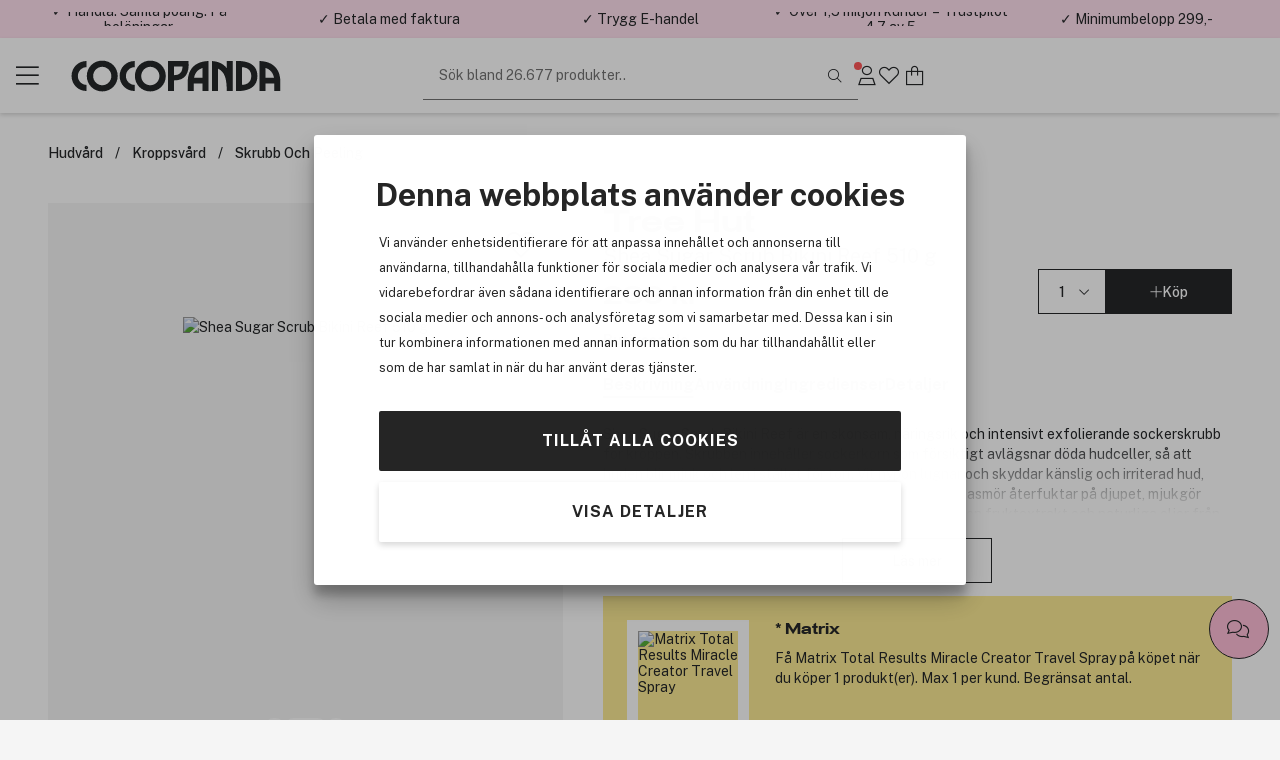

--- FILE ---
content_type: text/html; charset=utf-8
request_url: https://www.cocopanda.se/product/3297276/tree-hut-shea-sugar-scrub-bikini-reef-510-g
body_size: 17772
content:


<!DOCTYPE html>
<html lang=sv>
<head><script>(function(w,i,g){w[g]=w[g]||[];if(typeof w[g].push=='function')w[g].push(i)})
(window,'GTM-K54293','google_tags_first_party');</script><script>(function(w,d,s,l){w[l]=w[l]||[];(function(){w[l].push(arguments);})('set', 'developer_id.dYzg1YT', true);
		w[l].push({'gtm.start':new Date().getTime(),event:'gtm.js'});var f=d.getElementsByTagName(s)[0],
		j=d.createElement(s);j.async=true;j.src='/g9kn/';
		f.parentNode.insertBefore(j,f);
		})(window,document,'script','dataLayer');</script>
    <meta charset="utf-8" name="viewport" content="width=device-width, initial-scale=1.0" />
    <title>Tree Hut Shea Sugar Scrub Bikini Reef 510 g | Sveriges sk&#246;nhetsbutik p&#229; n&#228;tet!</title>

    
        <link rel="preconnect" href="//www.googletagmanager.com" 
                                    />
        <link rel="preconnect" href="//cdn-sitegainer.com" 
                                    />


    <script>var iGoType = 'ProductDetail';window.dataLayer = window.dataLayer || [];
window.dataLayer.push({"productDetail.id":"3297276"},{"productDetail.ean":"075371002960"},{"productDetail.name":"Tree Hut Shea Sugar Scrub Bikini Reef 510 g"},{"productDetail.description":"Shea Sugar Scrub Bikini Reef är en skonsam, näringsrik och intensivt exfolierande sockerskrubb för kroppen. "},{"productDetail.category":"Tree Hut/Sugar Scrub/Hudvård/Skrubb och peeling"},{"productDetail.brand":"Tree Hut"},{"productDetail.price":"239 kr"},{"productDetail.amount":"239,000"},{"productDetail.photoUrl":"https://cdn.cocopanda.se/Media/Product/Image/300/3418ae0a-90aa-46c6-8ed1-063b309609eb_2.jpeg"},{"productDetail.inStock":"true"},{"productDetail.isGadCampaign":"false"},{"pagetype":"ProductDetail"},{"env.level":"prod"},{"currency":"SEK"},{"RequestUniqueIdentifier":"29945960-640b-46eb-a76b-a3fbcbd74848"},{"device-type":"desktop"},{"ecommerce":{"detail":{"actionField":{},"products":[{"name":"Tree Hut Shea Sugar Scrub Bikini Reef 510 g","id":"3297276","price":"239,000","brand":"Tree Hut","category":"Tree Hut/Sugar Scrub/Hudvård/Skrubb och peeling","quantity":0}]}}},{"event":"view_item","ecommerce":{"items":[{"item_id":"3297276","item_name":"Tree Hut Shea Sugar Scrub Bikini Reef 510 g","item_brand":"Tree Hut","currency":"SEK","price":239.000,"quantity":1}],"value":239.000,"currency":"SEK"}});if(window.dataLayer&&typeof Object.keys === 'function'){for(var i=0;i<window.dataLayer.length;i++){var key = Object.keys(window.dataLayer[i]);if(key[0] !== 'event'){window.dataLayer[''+key[0]] = window.dataLayer[i][key[0]];}}}

</script>

    <script>var nettPortal;(function(nettPortal){var o={"settings":{"shopId":7,"version":"2601.217.1.1","versionHash":"323cfbb","cdn":{"mediaBaseUrl":"https://cdn.cocopanda.se/Media/"}},"features":{"ratings":{"requireComment":false,"enabled":true},"showFormerPrices":true,"showShortSaleTextTag":true,"freightFreeLabel":false,"pricePerUnit":false,"giftbags":false,"checkAddressHasNumber":false,"networksSpeed":{"networks":"3G, 4G, ADSL, Fiber","speeds":"500,5000,20000,100000","enabled":true},"greenShipping":{"readMoreUrl":"","enabled":false},"modiface":{"retailerId":"cocop490375948735798","licenseKey":"44A19199F969E591F62E2F66CAB6C7421A38F1D8B657A8960E79F4EC8DDAC26AF567A1B2672A924A2108A9A65E245AB26BC578299FEB7F75B85CBAC1E9A4B730","enabled":true},"loyaltyProgram":true,"loyaltyProgramReceiveSmsMarketing":true,"loyaltyProgramReceiveNewsletter":true,"loyaltyProgramLoginAndUpgradePopups":true,"enableDedicatedOptInForCustomerClub":false,"stickyCartCTA":true,"confirmCreateAccountWithoutMembershipOptIn":true,"ratingsAndReviews":{"requirePurchased":true,"requireComment":false,"showSourceShopOnly":false,"enabled":true},"videoly":{"videolyScriptUrl":"https://api.videoly.co/1/quchbox/0/674/quch.js","enabled":true},"productDetailPageMedialLightBox":true,"bgrecommendedProducts":{"recsToAskFor":8,"enabled":true},"cartGiftCardInputStartOpen":false,"contentManagementTracking":{"enabled":true,"durationEvents":{"pageTypes":[1,2,3,4,5,7,8]},"impressionEvents":{"pageTypes":[1,2,3,4,5,7,8,9,10],"componentTypes":[1,2,3,4,5,6,7,8,10,11,12,13,14,15,16,17,18,19,20,21,22],"entityTypes":[2,3],"shopperIntentEntityTypes":[]},"clickEvents":{"componentTypes":[1,6,10,11,12,13,14,15,16,17,20,21,22],"entityTypes":[1,2,3,4,5,6,7],"shopperIntentEntityTypes":[]},"queueTimeout":500,"Description":"Settings for Content Management System tracking","Tags":[]},"freeFreightThresholdProgressBarEnabled":true,"smallOrderFeeProgressBarEnabled":false,"enableUnredeemedProductOffersInCart":false,"enableProductDetailStickyCta":true,"contentManagementRetailMediaDataSourceFeature":{"networkId":"42e737","apiBaseUrl":"https://delivery.adnuntius.com","enabled":false}},"data":{"common":{"isEmployee":false,"customerId":0,"isLoggedIn":false,"firstname":""}}};if(o!=null){Object.assign(nettPortal,o);}})(nettPortal||(nettPortal={}));</script>

    
    

    <script>
        !function (a, b, c, d, e, f, g, h) {
            a.RaygunObject = e, a[e] = a[e] || function () {
                (a[e].o = a[e].o || []).push(arguments)
            }, f = b.createElement(c), g = b.getElementsByTagName(c)[0],
            f.async = 1, f.src = d, g.parentNode.insertBefore(f, g), h = a.onerror, a.onerror = function (b, c, d, f, g) {
                h && h(b, c, d, f, g), g || (g = new Error(b)), a[e].q = a[e].q || [], a[e].q.push({
                    e: g
                })
            }
        }(window, document, "script", "//cdn.raygun.io/raygun4js/raygun.min.js", "rg4js");
        rg4js('apiKey', 'mUJtuJqZxLo2rjYQKxXQ');
        rg4js('enableCrashReporting', true);
        rg4js('options', {
            ignoreAjaxAbort: true,
            ignoreAjaxError: true,
            debugMode: false,
            ignore3rdPartyErrors: true,
            wrapAsynchronousCallbacks: false,
            disableErrorTracking: false,
            disablePulse: true,
            automaticPerformanceCustomTimings: true,
        });

        rg4js('setVersion', nettPortal.settings.version);

        if (nettPortal.data.common.customerId != null && nettPortal.data.common.customerId !== 0) {
            rg4js('setUser', {
                identifier: `${nettPortal.data.common.customerId}`,
                isAnonymous: false
            });
        }
    </script>


    
        <script async src="//cdn-sitegainer.com/5620150/es6/index.bundle.js" fetchpriority="high"></script>
        <link rel="stylesheet" href="/assets/stylesheets/lib/toastify.css?v=323cfbb" />
    <link rel="stylesheet" href="/assets/stylesheets/core/font/font-face.css?v=323cfbb" />
    <link rel="stylesheet" href="/assets/stylesheets/core/core-bundle.css?v=323cfbb" />
    <link rel="stylesheet" href="/assets/stylesheets/core/cms-bundle.css?v=323cfbb" />
    <link rel="stylesheet" href="/assets/stylesheets/components/paginationDots/paginationDots.css?v=323cfbb" />
    <link rel="stylesheet" href="/assets/stylesheets/views/mypage/nav-tabs-column.css?v=323cfbb" />
    <link rel="stylesheet" href="/assets/stylesheets/components/loyaltyprogram/loyaltyProgramCustomerPointsProgressComponent.css?v=323cfbb" />
    <link rel="stylesheet" href="/assets/stylesheets/components/loyaltyprogram/loyaltyprogramupgradeprofileWidget.css?v=323cfbb" />
    <link rel="stylesheet" href="/assets/stylesheets/components/dialog/dialog.css?v=323cfbb" />
    <link rel="stylesheet" href="/assets/stylesheets/views/contentManagement/content-management.css?v=323cfbb" />

<link rel="stylesheet" href="/assets/stylesheets/views/contentManagement/contentManagementPopups.css?v=323cfbb" /><link rel="stylesheet" href="/assets/stylesheets/views/contentManagement/contentManagementRibbons.css?v=323cfbb" />
    <link rel="stylesheet" href="/assets/stylesheets/views/account/account.css?v=323cfbb" />

<link rel="stylesheet" href="/assets/stylesheets/core/layout/header/navigation-menu-desktop.css?v=323cfbb" />

<link rel="stylesheet" href="/assets/stylesheets/components/loyaltyprogram/loyaltyprograminviteribbon.css?v=323cfbb" />
    
    <link rel="stylesheet" href="/assets/stylesheets/views/mypage/playlist/playlist-tab.css?v=323cfbb" />

    <link rel="stylesheet" href="/assets/stylesheets/components/collapseBox/collapse-box.css?v=323cfbb" />

    <link rel="stylesheet" href="/assets/stylesheets/components/richContentDropdown/rich-content-dropdown.css?v=323cfbb" />
    <link rel="stylesheet" href="/assets/stylesheets/components/productRatingsAndReviews/product-ratings-and-reviews.css?v=323cfbb" />
    <link rel="stylesheet" href="/assets/stylesheets/components/minipdp/minipdp.css?v=323cfbb" />
    <link rel="stylesheet" href="/assets/stylesheets/components/productCard/product-card.css?v=323cfbb" />
    <link rel="stylesheet" href="/assets/stylesheets/components/buttons/select-button-group.css?v=323cfbb" />
    <link rel="stylesheet" href="/assets/stylesheets/components/productCard/horizontal-product-card.css?v=323cfbb" />
    <link rel="stylesheet" href="/assets/stylesheets/components/chatBubble/ChatBubblePdp.css?v=323cfbb" />
    <link rel="stylesheet" href="/assets/stylesheets/components/paginationDots/paginationDots.css?v=323cfbb" />

    <link rel="stylesheet" href="/assets/stylesheets/views/productDetail/product-attributes.css?v=323cfbb" />
    <link rel="stylesheet" href="/assets/stylesheets/views/productDetail/attributesPicker/attributes-picker.css?v=323cfbb" />
    <link rel="stylesheet" href="/assets/stylesheets/views/productDetail/related-products.css?v=323cfbb" />
    <link rel="stylesheet" href="/assets/stylesheets/views/productDetail/productDetail.css?v=323cfbb" />
    <link rel="stylesheet" href="/assets/stylesheets/views/productDetail/product-brand.css?v=323cfbb" />
    <link rel="stylesheet" href="/assets/stylesheets/views/productDetail/productBrandAndName/product-brand-and-name.css?v=323cfbb" />
    <link rel="stylesheet" href="/assets/stylesheets/views/productDetail/product-information-tabs.css?v=323cfbb" />
    <link rel="stylesheet" href="/assets/stylesheets/views/productDetail/product-media.css?v=323cfbb" />
    <link rel="stylesheet" href="/assets/stylesheets/components/gadCountdown/gad-countdown.css?v=323cfbb" />
    <link rel="stylesheet" href="/assets/stylesheets/views/productDetail/videoly/videoly.css?v=323cfbb" />


    <link rel="stylesheet" href="/assets/stylesheets/components/stickyElement/sticky-element.css?v=323cfbb" />


<link rel="stylesheet" href="/assets/stylesheets/views/productDetail/productOnlineAvailability/productOnlineAvailabilityWidget.css?v=323cfbb" />
<link rel="stylesheet" href="/assets/stylesheets/views/productDetail/infoBox/info-box.css?v=323cfbb" />
    <link rel="stylesheet" href="/assets/stylesheets/components/breadCrumbs/bread-crumbs.css?v=323cfbb" />



<link rel="stylesheet" href="/assets/stylesheets/lib/photoswipe.css?v=323cfbb" />

<link rel="stylesheet" href="/assets/stylesheets/core/core-theme-pink.css?v=323cfbb" />
    <script defer src="/assets/scripts/views/shared/topRibbon.js" type="module"></script>
    <script defer src="/assets/scripts/views/shared/topmenu/uspAndSearchAreaAutohideHandler.js" type="module"></script>

    <script defer src="/assets/scripts/views/shared/footer/footer.js" type="module"></script>
    <script defer src="/assets/scripts/views/shared/uspBar.js" type="module"></script>
    <script defer src="/assets/scripts/views/shared/productSearchAutoCompleteHandler.js" type="module"></script>
    <script defer src="/assets/scripts/util/components/lazyImageLoader.js" type="module"></script>
    <script defer src="/assets/scripts/views/shared/logoutHandler.js" type="module"></script>
    <script defer src="/assets/scripts/views/shared/topmenu/navigationMenuHandler.js" type="module"></script>
    <script defer src="/assets/scripts/util/messages/toasts.js" type="module"></script>
    <script defer src="/assets/scripts/views/shared/globalAccountDialog/globalAccountDialog.js" type="module"></script>

    <script defer src="/assets/scripts/customerConsent/customerConsent.js" type="module"></script>

    
    <script>var nettPortal;(function(nettPortal){var data;(function(data){var o={"pdp":{"productId":3297276,"shopperIntentDataModel":{"complimentaryProductReferal":{"shopperIntentPageSection":0,"productId":0}}}};if(o!=null){Object.assign(data,o);}})(nettPortal.data||(nettPortal.data={}));})(nettPortal||(nettPortal={}));</script>
    <script>var nettPortal;(function(nettPortal){var data;(function(data){var o={"pdp":{"productId":3297276,"shopperIntentDataModel":{"complimentaryProductReferal":{"shopperIntentPageSection":0,"productId":0}}}};if(o!=null){Object.assign(data,o);}})(nettPortal.data||(nettPortal.data={}));})(nettPortal||(nettPortal={}));</script>
    <script defer src="/assets/scripts/views/productDetail/productDetail.js" type="module"></script>

        <script>
            
            window.videolyData = new Promise(resolve => {
                window.videolyInitCallbacks = {
                    onVideoDataLoaded: [(err, data) => resolve({ err, data })]
                };
            })
        </script>
        <script defer type="text/plain" data-cookieconsent="marketing" src="https://api.videoly.co/1/quchbox/0/674/quch.js"></script>
    



        <script defer type="module" src="/assets/scripts/views/contentManagementSiteContent/siteContentManager.js"></script>

    


<script type="application/ld+json">
    {
  "@context": "https://schema.org/",
  "@type": "Product",
  "name": "Tree Hut Shea Sugar Scrub Bikini Reef 510 g",
  "description": "Shea Sugar Scrub Bikini Reef är en skonsam, näringsrik och intensivt exfolierande sockerskrubb för kroppen.",
  "sku": "3297276",
  "brand": {
    "@type": "Brand",
    "name": "Tree Hut"
  },
  "gtin12": "075371002960",
  "offers": {
    "@type": "Offer",
    "price": "239.00",
    "priceCurrency": "SEK",
    "availability": "InStock",
    "priceValidUntil": "2027-01-24T10:28:13.8991376+01:00",
    "url": "https://www.cocopanda.se/product/3297276",
    "itemCondition": "https://schema.org/NewCondition"
  },
  "image": "https://cdn.cocopanda.se/Media/Product/Image/300/3418ae0a-90aa-46c6-8ed1-063b309609eb_2.jpeg"
}
</script>    
<meta name="description" content="Shea Sugar Scrub Bikini Reef &#228;r en skonsam, n&#228;ringsrik och intensivt exfolierande sockerskrubb f&#246;r kroppen. " />
<meta name="keywords" content="m&#228;rkesvaror,cocopanda,tax-free priser,Hudv&#229;rd,H&#229;rv&#229;rd,kosmetika,smink,parfym,H&#229;rprodukter,  Hudv&#229;rdprodukter,Schampo,Balsam,i.d.Bare Minerals, GHD platt&#229;ng,Tigi,Redken,MD Formulations  " />

    <link rel="canonical" href="https://www.cocopanda.se/product/3297276/tree-hut-shea-sugar-scrub-bikini-reef-510-g" />


    <link rel="apple-touch-icon-precomposed" media="screen and (resolution: 132dpi)" href="/assets/images/touch/apple-touch-icon-72.png" />
    <link rel="apple-touch-icon-precomposed" media="screen and (resolution: 326dpi)" href="/assets/images/touch/apple-touch-icon-144.png" />


    <meta name="theme-color" content="#ffe0ee" />

    <meta property="og:site_name" content="Cocopanda.se" />
    <meta property="og:description" content="Shea Sugar Scrub Bikini Reef &#228;r en skonsam, n&#228;ringsrik och intensivt exfolierande sockerskrubb f&#246;r kroppen. " />
    <meta property="og:image" content="https://cdn.cocopanda.se/Media/Product/Overlay/7/3418ae0a-90aa-46c6-8ed1-063b309609eb_2.jpeg" />
    <meta property="og:title" content="Tree Hut Shea Sugar Scrub Bikini Reef 510 g | Sveriges sk&#246;nhetsbutik p&#229; n&#228;tet!" />
    <meta property="og:type" content="product" />
    <meta property="og:image:width" content="901" />
    <meta property="og:image:height" content="470" />
    <meta property="og:url" content="https://www.cocopanda.se/product/3297276/tree-hut-shea-sugar-scrub-bikini-reef-510-g" />


</head>
<body>
    <a class="button black skip-to-content" href="#main">G&#229; till huvudmenyn</a>
    <input name="__RequestVerificationToken" type="hidden" value="cxKvlIGZMOO76vjW8To2aQv4qWa8onrWSpsihoBZwlDzzIwzOeCja4VNcqFVZfw3LO2uXxrHRtz7_dYpQURA-ppdqeQ1" />





<section class="ribbons-section js-site-content-ribbons-container" data-placement="top" data-content-mangement-page-type="10">
    <section class="content-management-ribbon flex-between js-content-ribbon" data-content-key="usp-top-ribbon" data-page-version-id="31029">
        

        <div class="js-content-management-component-wrapper  content-management-component-wrapper component-type-custom-links" style="--content-background-color:#ffe0ee;">



























<div class="custom-links-component" data-component-id="0" data-component-type="22">



<div class="carousel-container custom-links-text-links js-custom-links-text-links" data-page-version-component-id="0">
            <button class="button custom-links-text-link link-style-none fit-content  " data-site-content-key="usp-for-you" data-entity-id="17859" data-trackable-entity-type="7">✓ Handla. Samla po&#228;ng. F&#229; bel&#246;ningar.</button>

</div>

</div>
                                                            





        </div>
        <div class="js-content-management-component-wrapper  content-management-component-wrapper component-type-custom-links" style="--content-background-color:#ffe0ee;">



























<div class="custom-links-component" data-component-id="0" data-component-type="22">



<div class="carousel-container custom-links-text-links js-custom-links-text-links" data-page-version-component-id="0">
            <button class="button custom-links-text-link link-style-none fit-content  " data-site-content-key="usp-payment" data-entity-id="17860" data-trackable-entity-type="7">✓ Betala med faktura</button>

</div>

</div>
                                                            





        </div>
        <div class="js-content-management-component-wrapper  content-management-component-wrapper component-type-custom-links" style="--content-background-color:#ffe0ee;">



























<div class="custom-links-component" data-component-id="0" data-component-type="22">



<div class="carousel-container custom-links-text-links js-custom-links-text-links" data-page-version-component-id="0">
            <button class="button custom-links-text-link link-style-none fit-content  " data-site-content-key="usp-ehandel" data-entity-id="17861" data-trackable-entity-type="7">✓ Trygg E-handel</button>

</div>

</div>
                                                            





        </div>
        <div class="js-content-management-component-wrapper  content-management-component-wrapper component-type-custom-links" style="--content-background-color:#ffe0ee;">



























<div class="custom-links-component" data-component-id="0" data-component-type="22">



<div class="carousel-container custom-links-text-links js-custom-links-text-links" data-page-version-component-id="0">
            <button class="button custom-links-text-link link-style-none fit-content  " data-site-content-key="usp-trustpilot" data-entity-id="17862" data-trackable-entity-type="7">✓ &#214;ver 1,5 miljon kunder – Trustpilot 4,7 av 5</button>

</div>

</div>
                                                            





        </div>
        <div class="js-content-management-component-wrapper  content-management-component-wrapper component-type-rich-text" style="--content-background-color:#ffe0ee;">






<div class="rich-text-component" data-component-id="123426" data-component-type="4">
    <div class="rich-text-content">
        <p>✓ Minimumbelopp 299,-</p>
    </div>
</div>




















                                                            





        </div>

    </section>

</section>



    


<header class="section-header js-site-header  header-no-margin-override">

    
    <div class="top-bar-container">
        <div class="top-bar">
            <div class="logo-nav-section">
                <button class="js-navigation-toggle icon-button navigation-toggle pw-navigation-toggle" aria-label="Menu">
                    <i class="fasl fa-bars" aria-hidden="true"></i>
                    <i class="fasl fa-multiply" aria-hidden="true"></i>
                </button>
                <div class="logo-section">
                    
<div class="header-branding">
    <div class="site-logo">
        <a href="/" title="Go to Cocopanda.se">
            <img class="site-logo-img-regular pw-site-logo-img-regular" loading="eager" src="/assets/images/logo-cocopanda-pink.svg?v=rebrand1" alt="Cocopanda.se" />
        </a>
    </div>
</div>
                </div>
                


<nav class="js-navigation-menu navigation-menu pw-navigation-menu">
    <div class="header-section js-nav-header">
        <div class="my-page">


                <div class="nav-link js-open-account-dialog open-account-dialog">
                        <img src="/assets/images/cp-mp.png" alt="" />


                    <span class="nav-label">
                        Min sida
                    </span>
                </div>

        </div>
            <div class="nav-inspo">
                <a href="/lets-talk-beauty" class="nav-link">
                        <img src="/assets/images/ltb.png" alt="" />
                    <div>
                        Let&#39;s talk beauty
                    </div>
                </a>
            </div>
        <div class="back-view js-nav-header">
            <i class="fasl fa-angle-left"></i>
            <div>
                Tillbaka
            </div>
        </div>
    </div>
    <div class="navigation-item-section js-navigation-item-section">

            <div class="middle-section">
                <ul class="middle-section-list section-list js-section-list">


                            <li class="navigation-list-item  pw-navigation-list-item">
                                <a href="https://www.cocopanda.se/rea" >Rea</a>
                            </li>
                            <li class="navigation-list-item  pw-navigation-list-item">
                                <a href="https://www.cocopanda.se/products/rea-och-erbjudanden/outlet" >Outlet</a>
                            </li>
                            <li class="navigation-list-item  pw-navigation-list-item">
                                <a href="/products/nyheter" >Nyheter</a>
                            </li>
                            <li class="navigation-list-item  pw-navigation-list-item">
                                <a href="/products/bastsaljare" >B&#228;sts&#228;ljare</a>
                            </li>


<li class="navigation-list-item parent js-parent pw-navigation-list-item">
    <div class="child">
            <div class="navigation-title pw-navigation-title">
                K-Beauty
            </div>
            <div class="navigation-list-item child js-child">
                <a class="grand-child pw-grand-child" href="/products/k-beauty">Visa allt</a>

                    <a class="grand-child" href="/products/k-beauty/hudvard">Hudv&#229;rd</a>
                            <a class="great-grand-child" href="/products/k-beauty/hudvard/oljerengoring">Oljereng&#246;ring</a>
                            <a class="great-grand-child" href="/products/k-beauty/hudvard/vattenbaserad-rengoring">Vattenbaserad reng&#246;ring</a>
                            <a class="great-grand-child" href="/products/k-beauty/hudvard/skrubb-peeling">Skrubb &amp; peeling</a>
                            <a class="great-grand-child" href="/products/k-beauty/hudvard/rengoring">Reng&#246;ring</a>
                            <a class="great-grand-child" href="/products/k-beauty/hudvard/toner-och-mist">Toner och mist</a>
                            <a class="great-grand-child" href="/products/k-beauty/hudvard/essens">Essens</a>
                            <a class="great-grand-child" href="/products/k-beauty/hudvard/serum">Serum</a>
                            <a class="great-grand-child" href="/products/k-beauty/hudvard/ansiktsmasker">Ansiktsmasker</a>
                            <a class="great-grand-child" href="/products/k-beauty/hudvard/ogon">&#214;gon</a>
                            <a class="great-grand-child" href="/products/k-beauty/hudvard/fuktighetskram">Fuktighetskr&#228;m</a>
                            <a class="great-grand-child" href="/products/k-beauty/hudvard/solvard">Solv&#229;rd</a>
                            <a class="great-grand-child" href="/products/k-beauty/hudvard/lappar">L&#228;ppar</a>
                            <a class="great-grand-child" href="/products/k-beauty/hudvard/pimple-patch">Pimple patch</a>
                    <a class="grand-child" href="/products/k-beauty/harvard">H&#229;rv&#229;rd</a>
                            <a class="great-grand-child" href="/products/k-beauty/harvard/schampo">Schampo</a>
                            <a class="great-grand-child" href="/products/k-beauty/harvard/balsam">Balsam</a>
                            <a class="great-grand-child" href="/products/k-beauty/harvard/behandling">Behandling</a>
                            <a class="great-grand-child" href="/products/k-beauty/harvard/styling">Styling</a>
                    <a class="grand-child" href="/products/k-beauty/smink">Smink</a>
                            <a class="great-grand-child" href="/products/k-beauty/smink/ansikte">Ansikte</a>
                            <a class="great-grand-child" href="/products/k-beauty/smink/ogon">&#214;gon</a>
                            <a class="great-grand-child" href="/products/k-beauty/smink/lappar">L&#228;ppar</a>
            </div>
    </div>

    <i class="fasl fa-angle-right has-children-indicator"></i>
</li>


<li class="navigation-list-item parent js-parent pw-navigation-list-item">
    <div class="child">
            <div class="navigation-title pw-navigation-title">
                Premium
            </div>
            <div class="navigation-list-item child js-child">
                <a class="grand-child pw-grand-child" href="/products/premium">Visa allt</a>

                    <a class="grand-child" href="/products/premium/parfym">Parfym</a>
                    <a class="grand-child" href="/products/premium/presentset">Presentset</a>
                    <a class="grand-child" href="/products/premium/hudvard">Hudv&#229;rd</a>
                    <a class="grand-child" href="/products/premium/smink">Smink</a>
                    <a class="grand-child" href="/products/premium/harvard">H&#229;rv&#229;rd</a>
                    <a class="grand-child" href="/products/premium/man">Man</a>
            </div>
    </div>

    <i class="fasl fa-angle-right has-children-indicator"></i>
</li>
                            <li class="navigation-list-item  pw-navigation-list-item">
                                <a href="https://www.cocopanda.se/varumarken" >Varum&#228;rken</a>
                            </li>


<li class="navigation-list-item parent js-parent pw-navigation-list-item">
    <div class="child">
            <div class="navigation-title pw-navigation-title">
                Smink
            </div>
            <div class="navigation-list-item child js-child">
                <a class="grand-child pw-grand-child" href="/products/smink">Visa allt</a>

                    <a class="grand-child" href="/products/smink/ansikte">Ansikte</a>
                            <a class="great-grand-child" href="/products/smink/ansikte/foundations">Foundations</a>
                            <a class="great-grand-child" href="/products/smink/ansikte/concealers">Concealers</a>
                            <a class="great-grand-child" href="/products/smink/ansikte/puder">Puder</a>
                            <a class="great-grand-child" href="/products/smink/ansikte/setting-powder">Setting Powder</a>
                            <a class="great-grand-child" href="/products/smink/ansikte/bb-cream">BB Cream</a>
                            <a class="great-grand-child" href="/products/smink/ansikte/blush">Blush</a>
                            <a class="great-grand-child" href="/products/smink/ansikte/bronzer">Bronzer</a>
                            <a class="great-grand-child" href="/products/smink/ansikte/highlight">Highlight</a>
                            <a class="great-grand-child" href="/products/smink/ansikte/contour">Contour</a>
                            <a class="great-grand-child" href="/products/smink/ansikte/primer">Primer</a>
                            <a class="great-grand-child" href="/products/smink/ansikte/setting-spray">Setting Spray</a>
                            <a class="great-grand-child" href="/products/smink/ansikte/colour-correcting">Colour Correcting</a>
                    <a class="grand-child" href="/products/smink/ogon">&#214;gon</a>
                            <a class="great-grand-child" href="/products/smink/ogon/mascara">Mascara</a>
                            <a class="great-grand-child" href="/products/smink/ogon/eyeliner">Eyeliner</a>
                            <a class="great-grand-child" href="/products/smink/ogon/ogonbryn">&#214;gonbryn</a>
                            <a class="great-grand-child" href="/products/smink/ogon/ogonskugga">&#214;gonskugga</a>
                            <a class="great-grand-child" href="/products/smink/ogon/primer">Primer</a>
                            <a class="great-grand-child" href="/products/smink/ogon/fransar-och-ogonbrynsfarg">Fransar och &#246;gonbrynsf&#228;rg</a>
                            <a class="great-grand-child" href="/products/smink/ogon/fransserum">Fransserum</a>
                            <a class="great-grand-child" href="/products/smink/ogon/franslim">Franslim</a>
                            <a class="great-grand-child" href="/products/smink/ogon/losogonfransar">L&#246;s&#246;gonfransar</a>
                    <a class="grand-child" href="/products/smink/lappar">L&#228;ppar</a>
                            <a class="great-grand-child" href="/products/smink/lappar/lip-stain">Lip Stain</a>
                            <a class="great-grand-child" href="/products/smink/lappar/lappstift">L&#228;ppstift</a>
                            <a class="great-grand-child" href="/products/smink/lappar/lappglans">L&#228;ppglans</a>
                            <a class="great-grand-child" href="/products/smink/lappar/lip-oil">Lip Oil</a>
                            <a class="great-grand-child" href="/products/smink/lappar/lappennor">L&#228;ppennor</a>
                            <a class="great-grand-child" href="/products/smink/lappar/lip-plumper">Lip plumper</a>
                            <a class="great-grand-child" href="/products/smink/lappar/primer">Primer</a>
                    <a class="grand-child" href="/products/smink/naglar">Naglar</a>
                            <a class="great-grand-child" href="/products/smink/naglar/nagellack">Nagellack</a>
                            <a class="great-grand-child" href="/products/smink/naglar/losnaglar">L&#246;snaglar</a>
                            <a class="great-grand-child" href="/products/smink/naglar/nagelbehandling">Nagelbehandling</a>
                            <a class="great-grand-child" href="/products/smink/naglar/nagellacksborttagning">Nagellacksborttagning</a>
                            <a class="great-grand-child" href="/products/smink/naglar/nageldekoration">Nageldekoration</a>
                            <a class="great-grand-child" href="/products/smink/naglar/nagellampa">Nagellampa</a>
                    <a class="grand-child" href="/products/smink/borstar">Borstar</a>
                            <a class="great-grand-child" href="/products/smink/borstar/foundation-brush">Foundation brush</a>
                            <a class="great-grand-child" href="/products/smink/borstar/concealer-brush">Concealer brush</a>
                            <a class="great-grand-child" href="/products/smink/borstar/blending-sponge">Blending sponge</a>
                            <a class="great-grand-child" href="/products/smink/borstar/blush-bronzer-brush">Blush &amp; bronzer brush</a>
                            <a class="great-grand-child" href="/products/smink/borstar/kabuki">Kabuki</a>
                            <a class="great-grand-child" href="/products/smink/borstar/highlighter-brush">Highlighter brush</a>
                            <a class="great-grand-child" href="/products/smink/borstar/powder-brush">Powder brush</a>
                            <a class="great-grand-child" href="/products/smink/borstar/eye-shadow-brush">Eye shadow brush</a>
                            <a class="great-grand-child" href="/products/smink/borstar/eye-brow-brush">Eye brow brush</a>
                            <a class="great-grand-child" href="/products/smink/borstar/eyeliner-brush">Eyeliner brush</a>
                            <a class="great-grand-child" href="/products/smink/borstar/lips">Lips</a>
                            <a class="great-grand-child" href="/products/smink/borstar/borstrengoring">Borstreng&#246;ring</a>
                    <a class="grand-child" href="/products/smink/paletter">Paletter</a>
                            <a class="great-grand-child" href="/products/smink/paletter/ansikte">Ansikte</a>
                            <a class="great-grand-child" href="/products/smink/paletter/ogon">&#214;gon</a>
                    <a class="grand-child" href="/products/smink/sminkborttagning">Sminkborttagning</a>
                            <a class="great-grand-child" href="/products/smink/sminkborttagning/micellarvatten">Micell&#228;rvatten</a>
                            <a class="great-grand-child" href="/products/smink/sminkborttagning/sminkborttagningservetter">Sminkborttagningservetter</a>
                            <a class="great-grand-child" href="/products/smink/sminkborttagning/sminkborttagningsduk">Sminkborttagningsduk</a>
                    <a class="grand-child" href="/products/smink/verktyg-och-tillbehor">Verktyg och tillbeh&#246;r</a>
                            <a class="great-grand-child" href="/products/smink/verktyg-och-tillbehor/ogonfransbojare">&#214;gonfransb&#246;jare</a>
                            <a class="great-grand-child" href="/products/smink/verktyg-och-tillbehor/pincetter">Pincetter</a>
                            <a class="great-grand-child" href="/products/smink/verktyg-och-tillbehor/spegel">Spegel</a>
                            <a class="great-grand-child" href="/products/smink/verktyg-och-tillbehor/organizers">Organizers</a>
                            <a class="great-grand-child" href="/products/smink/verktyg-och-tillbehor/kroppsutsmyckning">Kroppsutsmyckning</a>
                            <a class="great-grand-child" href="/products/smink/verktyg-och-tillbehor/necessarer">Necess&#228;rer</a>
                    <a class="grand-child" href="/products/smink/resestorlekar-smink">Resestorlekar smink</a>
            </div>
    </div>

    <i class="fasl fa-angle-right has-children-indicator"></i>
</li>


<li class="navigation-list-item parent js-parent pw-navigation-list-item">
    <div class="child">
            <div class="navigation-title pw-navigation-title">
                Hudv&#229;rd
            </div>
            <div class="navigation-list-item child js-child">
                <a class="grand-child pw-grand-child" href="/products/hudvard">Visa allt</a>

                    <a class="grand-child" href="/products/hudvard/ansikte">Ansikte</a>
                            <a class="great-grand-child" href="/products/hudvard/ansikte/dagkram">Dagkr&#228;m</a>
                            <a class="great-grand-child" href="/products/hudvard/ansikte/fuktighetskram">Fuktighetskr&#228;m</a>
                            <a class="great-grand-child" href="/products/hudvard/ansikte/nattkram">Nattkr&#228;m</a>
                            <a class="great-grand-child" href="/products/hudvard/ansikte/serum">Serum</a>
                            <a class="great-grand-child" href="/products/hudvard/ansikte/oljor">Oljor</a>
                            <a class="great-grand-child" href="/products/hudvard/ansikte/toner-och-mist">Toner och mist</a>
                            <a class="great-grand-child" href="/products/hudvard/ansikte/patches">Patches</a>
                            <a class="great-grand-child" href="/products/hudvard/ansikte/ogon">&#214;gon</a>
                            <a class="great-grand-child" href="/products/hudvard/ansikte/rengoring">Reng&#246;ring</a>
                            <a class="great-grand-child" href="/products/hudvard/ansikte/ansiktsmasker">Ansiktsmasker</a>
                            <a class="great-grand-child" href="/products/hudvard/ansikte/malrettad-behandling">M&#229;lrettad behandling</a>
                            <a class="great-grand-child" href="/products/hudvard/ansikte/skrubb-och-peeling">Skrubb och peeling</a>
                            <a class="great-grand-child" href="/products/hudvard/ansikte/lappar">L&#228;ppar</a>
                    <a class="grand-child" href="/products/hudvard/kroppsvard">Kroppsv&#229;rd</a>
                            <a class="great-grand-child" href="/products/hudvard/kroppsvard/deodorant">Deodorant</a>
                            <a class="great-grand-child" href="/products/hudvard/kroppsvard/handvard">Handv&#229;rd</a>
                            <a class="great-grand-child" href="/products/hudvard/kroppsvard/fotvard">Fotv&#229;rd</a>
                            <a class="great-grand-child" href="/products/hudvard/kroppsvard/bodylotion">Bodylotion</a>
                            <a class="great-grand-child" href="/products/hudvard/kroppsvard/kroppstvatt">Kroppstv&#228;tt</a>
                            <a class="great-grand-child" href="/products/hudvard/kroppsvard/kroppsoljor">Kroppsoljor</a>
                            <a class="great-grand-child" href="/products/hudvard/kroppsvard/badprodukter">Badprodukter</a>
                            <a class="great-grand-child" href="/products/hudvard/kroppsvard/skrubb-och-peeling">Skrubb och peeling</a>
                    <a class="grand-child" href="/products/hudvard/professionell-hudvard">Professionell hudv&#229;rd</a>
                            <a class="great-grand-child" href="/products/hudvard/professionell-hudvard/ansikte">Ansikte</a>
                            <a class="great-grand-child" href="/products/hudvard/professionell-hudvard/kropp">Kropp</a>
                            <a class="great-grand-child" href="/products/hudvard/professionell-hudvard/man">Man</a>
                    <a class="grand-child" href="/products/hudvard/solprodukter">Solprodukter</a>
                            <a class="great-grand-child" href="/products/hudvard/solprodukter/solkram-och-solvard">Solkr&#228;m och solv&#229;rd</a>
                            <a class="great-grand-child" href="/products/hudvard/solprodukter/aftersun">Aftersun</a>
                            <a class="great-grand-child" href="/products/hudvard/solprodukter/brun-utan-sol">Brun utan sol</a>
                    <a class="grand-child" href="/products/hudvard/hudvardsverktyg">Hudv&#229;rdsverktyg</a>
                            <a class="great-grand-child" href="/products/hudvard/hudvardsverktyg/rengorningsborste">Reng&#246;rningsborste</a>
                            <a class="great-grand-child" href="/products/hudvard/hudvardsverktyg/face-rollers-gua-sha">Face rollers &amp; Gua Sha</a>
                            <a class="great-grand-child" href="/products/hudvard/hudvardsverktyg/beauty-tech">Beauty Tech</a>
                            <a class="great-grand-child" href="/products/hudvard/hudvardsverktyg/bomullsrondeller">Bomullsrondeller</a>
                            <a class="great-grand-child" href="/products/hudvard/hudvardsverktyg/tillbehor">Tillbeh&#246;r</a>
                    <a class="grand-child" href="/products/hudvard/resestorlekar-hudvard">Resestorlekar hudv&#229;rd</a>
            </div>
    </div>

    <i class="fasl fa-angle-right has-children-indicator"></i>
</li>


<li class="navigation-list-item parent js-parent pw-navigation-list-item">
    <div class="child">
            <div class="navigation-title pw-navigation-title">
                H&#229;rv&#229;rd
            </div>
            <div class="navigation-list-item child js-child">
                <a class="grand-child pw-grand-child" href="/products/harvard">Visa allt</a>

                    <a class="grand-child" href="/products/harvard/schampo">Schampo</a>
                    <a class="grand-child" href="/products/harvard/balsam">Balsam</a>
                    <a class="grand-child" href="/products/harvard/behandling">Behandling</a>
                            <a class="great-grand-child" href="/products/harvard/behandling/harkur">H&#229;rkur</a>
                            <a class="great-grand-child" href="/products/harvard/behandling/harmask">H&#229;rmask</a>
                            <a class="great-grand-child" href="/products/harvard/behandling/leave-in">Leave-in</a>
                            <a class="great-grand-child" href="/products/harvard/behandling/bond-repair">Bond repair</a>
                            <a class="great-grand-child" href="/products/harvard/behandling/harolja">H&#229;rolja</a>
                            <a class="great-grand-child" href="/products/harvard/behandling/scrub-till-harbotten">Scrub till h&#229;rbotten</a>
                    <a class="grand-child" href="/products/harvard/elektrisk">Elektrisk</a>
                            <a class="great-grand-child" href="/products/harvard/elektrisk/plattanger">Platt&#228;nger</a>
                            <a class="great-grand-child" href="/products/harvard/elektrisk/locktanger">Lockt&#228;nger</a>
                            <a class="great-grand-child" href="/products/harvard/elektrisk/harfoner">H&#229;rf&#246;ner</a>
                            <a class="great-grand-child" href="/products/harvard/elektrisk/varmeborste">V&#228;rmeborste</a>
                            <a class="great-grand-child" href="/products/harvard/elektrisk/harklippare">H&#229;rklippare</a>
                    <a class="grand-child" href="/products/harvard/styling">Styling</a>
                            <a class="great-grand-child" href="/products/harvard/styling/torrschampo">Torrschampo</a>
                            <a class="great-grand-child" href="/products/harvard/styling/harspray">H&#229;rspray</a>
                            <a class="great-grand-child" href="/products/harvard/styling/saltvattenspray">Saltvattenspray</a>
                            <a class="great-grand-child" href="/products/harvard/styling/varmeskydd">V&#228;rmeskydd</a>
                            <a class="great-grand-child" href="/products/harvard/styling/vax">Vax</a>
                            <a class="great-grand-child" href="/products/harvard/styling/gele">Gel&#233;</a>
                            <a class="great-grand-child" href="/products/harvard/styling/harcreme">H&#229;rcreme</a>
                            <a class="great-grand-child" href="/products/harvard/styling/harmousse">H&#229;rmousse</a>
                            <a class="great-grand-child" href="/products/harvard/styling/paste">Paste</a>
                            <a class="great-grand-child" href="/products/harvard/styling/serum">Serum</a>
                    <a class="grand-child" href="/products/harvard/harfarg">H&#229;rf&#228;rg</a>
                            <a class="great-grand-child" href="/products/harvard/harfarg/toning">Toning</a>
                            <a class="great-grand-child" href="/products/harvard/harfarg/permanent-harfarg">Permanent h&#229;rf&#228;rg</a>
                            <a class="great-grand-child" href="/products/harvard/harfarg/uppfriskning">Uppfriskning</a>
                            <a class="great-grand-child" href="/products/harvard/harfarg/blekning">Blekning</a>
                            <a class="great-grand-child" href="/products/harvard/harfarg/fargtillbehor">F&#228;rgtillbeh&#246;r</a>
                    <a class="grand-child" href="/products/harvard/solprodukter-till-har">Solprodukter till h&#229;r</a>
                    <a class="grand-child" href="/products/harvard/hartillbehor">H&#229;rtillbeh&#246;r</a>
                            <a class="great-grand-child" href="/products/harvard/hartillbehor/varmeborste">V&#228;rmeborste</a>
                            <a class="great-grand-child" href="/products/harvard/hartillbehor/pumpar">Pumpar</a>
                            <a class="great-grand-child" href="/products/harvard/hartillbehor/sax">Sax</a>
                            <a class="great-grand-child" href="/products/harvard/hartillbehor/tillbehor">Tillbeh&#246;r</a>
                    <a class="grand-child" href="/products/harvard/harborste-och-kam">H&#229;rborste och kam</a>
                            <a class="great-grand-child" href="/products/harvard/harborste-och-kam/paddle-brush">Paddle brush</a>
                            <a class="great-grand-child" href="/products/harvard/harborste-och-kam/detangler">Detangler</a>
                            <a class="great-grand-child" href="/products/harvard/harborste-och-kam/rundborste">Rundborste</a>
                            <a class="great-grand-child" href="/products/harvard/harborste-och-kam/vented-brush">Vented brush</a>
                            <a class="great-grand-child" href="/products/harvard/harborste-och-kam/curved-brush">Curved brush</a>
                            <a class="great-grand-child" href="/products/harvard/harborste-och-kam/teasing-brush">Teasing brush</a>
                            <a class="great-grand-child" href="/products/harvard/harborste-och-kam/kam">Kam</a>
                            <a class="great-grand-child" href="/products/harvard/harborste-och-kam/scalp-brush">Scalp Brush</a>
                    <a class="grand-child" href="/products/harvard/resestorlekar-harvard">Resestorlekar h&#229;rv&#229;rd</a>
            </div>
    </div>

    <i class="fasl fa-angle-right has-children-indicator"></i>
</li>


<li class="navigation-list-item parent js-parent pw-navigation-list-item">
    <div class="child">
            <div class="navigation-title pw-navigation-title">
                Parfym
            </div>
            <div class="navigation-list-item child js-child">
                <a class="grand-child pw-grand-child" href="/products/parfym">Visa allt</a>

                    <a class="grand-child" href="/products/parfym/eau-de-parfum">Eau de Parfum</a>
                    <a class="grand-child" href="/products/parfym/eau-de-toilette">Eau de Toilette</a>
                    <a class="grand-child" href="/products/parfym/parfum">Parfum</a>
                    <a class="grand-child" href="/products/parfym/dam">Dam</a>
                            <a class="great-grand-child" href="/products/parfym/dam/body-hairmist">Body &amp; Hairmist</a>
                            <a class="great-grand-child" href="/products/parfym/dam/parfym">Parfym</a>
                            <a class="great-grand-child" href="/products/parfym/dam/deodorant">Deodorant</a>
                            <a class="great-grand-child" href="/products/parfym/dam/refill">Refill</a>
                            <a class="great-grand-child" href="/products/parfym/dam/bodyspray">Bodyspray</a>
                            <a class="great-grand-child" href="/products/parfym/dam/hairmist">Hairmist</a>
                    <a class="grand-child" href="/products/parfym/man">Man</a>
                            <a class="great-grand-child" href="/products/parfym/man/parfym">Parfym</a>
                            <a class="great-grand-child" href="/products/parfym/man/deodorant">Deodorant</a>
                            <a class="great-grand-child" href="/products/parfym/man/refill">Refill</a>
                            <a class="great-grand-child" href="/products/parfym/man/bodyspray">Bodyspray</a>
                            <a class="great-grand-child" href="/products/parfym/man/hairmist">Hairmist</a>
                    <a class="grand-child" href="/products/parfym/unisex">Unisex</a>
                            <a class="great-grand-child" href="/products/parfym/unisex/body-hairmist">Body &amp; Hairmist</a>
                            <a class="great-grand-child" href="/products/parfym/unisex/parfym">Parfym</a>
                            <a class="great-grand-child" href="/products/parfym/unisex/refill">Refill</a>
                            <a class="great-grand-child" href="/products/parfym/unisex/deodorant">Deodorant</a>
                            <a class="great-grand-child" href="/products/parfym/unisex/bodyspray">Bodyspray</a>
                            <a class="great-grand-child" href="/products/parfym/unisex/hairmist">Hairmist</a>
                    <a class="grand-child" href="/products/parfym/nischdofter">Nischdofter</a>
                    <a class="grand-child" href="/products/parfym/doftfamilj">Doftfamilj</a>
                            <a class="great-grand-child" href="/products/parfym/doftfamilj/blommiga-dofter">Blommiga dofter</a>
                            <a class="great-grand-child" href="/products/parfym/doftfamilj/friska-dofter">Friska dofter</a>
                            <a class="great-grand-child" href="/products/parfym/doftfamilj/traaktiga-dofter">Tr&#228;aktiga dofter</a>
                            <a class="great-grand-child" href="/products/parfym/doftfamilj/kryddiga-dofter">Kryddiga dofter</a>
                    <a class="grand-child" href="/products/parfym/resestorlekar-parfym">Resestorlekar parfym</a>
                    <a class="grand-child" href="/products/parfym/arabiska-dofter">Arabiska dofter</a>
            </div>
    </div>

    <i class="fasl fa-angle-right has-children-indicator"></i>
</li>


<li class="navigation-list-item parent js-parent pw-navigation-list-item">
    <div class="child">
            <div class="navigation-title pw-navigation-title">
                Man
            </div>
            <div class="navigation-list-item child js-child">
                <a class="grand-child pw-grand-child" href="/products/man">Visa allt</a>

                    <a class="grand-child" href="/products/man/parfym">Parfym</a>
                            <a class="great-grand-child" href="/products/man/parfym/deodorant">Deodorant</a>
                            <a class="great-grand-child" href="/products/man/parfym/parfym">Parfym</a>
                            <a class="great-grand-child" href="/products/man/parfym/refill">Refill</a>
                    <a class="grand-child" href="/products/man/skagg">Sk&#228;gg</a>
                            <a class="great-grand-child" href="/products/man/skagg/skaggolja">Sk&#228;ggolja</a>
                            <a class="great-grand-child" href="/products/man/skagg/skaggvard">Sk&#228;ggv&#229;rd</a>
                            <a class="great-grand-child" href="/products/man/skagg/skaggvax">Sk&#228;ggvax</a>
                            <a class="great-grand-child" href="/products/man/skagg/skaggborste-och-kam">Sk&#228;ggborste och -kam</a>
                            <a class="great-grand-child" href="/products/man/skagg/skaggfarg">Sk&#228;ggf&#228;rg</a>
                            <a class="great-grand-child" href="/products/man/skagg/verktyg-for-skagg">Verktyg f&#246;r sk&#228;gg</a>
                    <a class="grand-child" href="/products/man/rakning">Rakning</a>
                            <a class="great-grand-child" href="/products/man/rakning/rakgel">Rakgel</a>
                            <a class="great-grand-child" href="/products/man/rakning/rakhyvlar-och-rakblad">Rakhyvlar och rakblad</a>
                            <a class="great-grand-child" href="/products/man/rakning/rakverktyg">Rakverktyg</a>
                            <a class="great-grand-child" href="/products/man/rakning/skaggtrimmer-och-rakapparat">Sk&#228;ggtrimmer och rakapparat</a>
                            <a class="great-grand-child" href="/products/man/rakning/aftershave">Aftershave</a>
                    <a class="grand-child" href="/products/man/hudvard">Hudv&#229;rd</a>
                            <a class="great-grand-child" href="/products/man/hudvard/ansikte">Ansikte</a>
                            <a class="great-grand-child" href="/products/man/hudvard/kropp">Kropp</a>
                    <a class="grand-child" href="/products/man/harvard">H&#229;rv&#229;rd</a>
                            <a class="great-grand-child" href="/products/man/harvard/styling">Styling</a>
                            <a class="great-grand-child" href="/products/man/harvard/behandling">Behandling</a>
                            <a class="great-grand-child" href="/products/man/harvard/shampoo">Shampoo</a>
                            <a class="great-grand-child" href="/products/man/harvard/balsam">Balsam</a>
            </div>
    </div>

    <i class="fasl fa-angle-right has-children-indicator"></i>
</li>


<li class="navigation-list-item parent js-parent pw-navigation-list-item">
    <div class="child">
            <div class="navigation-title pw-navigation-title">
                Solkr&#228;m och solv&#229;rd
            </div>
            <div class="navigation-list-item child js-child">
                <a class="grand-child pw-grand-child" href="/products/hudvard/solprodukter/solkram-och-solvard">Visa allt</a>

                    <a class="grand-child" href="/products/hudvard/solprodukter/solkram-och-solvard/kropp">Kropp</a>
                    <a class="grand-child" href="/products/hudvard/solprodukter/solkram-och-solvard/ansikte">Ansikte</a>
                    <a class="grand-child" href="/products/hudvard/solprodukter/solkram-och-solvard/lappar">L&#228;ppar</a>
                    <a class="grand-child" href="/products/hudvard/solprodukter/solkram-och-solvard/sololja">Sololja</a>
            </div>
    </div>

    <i class="fasl fa-angle-right has-children-indicator"></i>
</li>


<li class="navigation-list-item parent js-parent pw-navigation-list-item">
    <div class="child">
            <div class="navigation-title pw-navigation-title">
                F&#246;r&#228;ldrar &amp; barn
            </div>
            <div class="navigation-list-item child js-child">
                <a class="grand-child pw-grand-child" href="/products/foraldrar-barn">Visa allt</a>

                    <a class="grand-child" href="/products/foraldrar-barn/graviditet-efter-forlossning">Graviditet &amp; efter f&#246;rlossning</a>
                            <a class="great-grand-child" href="/products/foraldrar-barn/graviditet-efter-forlossning/graviditetstest">Graviditetstest</a>
                            <a class="great-grand-child" href="/products/foraldrar-barn/graviditet-efter-forlossning/hygienartiklar">Hygienartiklar</a>
                            <a class="great-grand-child" href="/products/foraldrar-barn/graviditet-efter-forlossning/hudvard">Hudv&#229;rd</a>
                            <a class="great-grand-child" href="/products/foraldrar-barn/graviditet-efter-forlossning/amning">Amning</a>
                    <a class="grand-child" href="/products/foraldrar-barn/babytillbehor">Babytillbeh&#246;r</a>
                            <a class="great-grand-child" href="/products/foraldrar-barn/babytillbehor/nappflaskor">Nappflaskor</a>
                            <a class="great-grand-child" href="/products/foraldrar-barn/babytillbehor/nappar">Nappar</a>
                            <a class="great-grand-child" href="/products/foraldrar-barn/babytillbehor/bitringar">Bitringar</a>
                            <a class="great-grand-child" href="/products/foraldrar-barn/babytillbehor/barnmuggar">Barnmuggar</a>
                            <a class="great-grand-child" href="/products/foraldrar-barn/babytillbehor/maltid">M&#229;ltid</a>
                    <a class="grand-child" href="/products/foraldrar-barn/accessories-baby-barn">Accessories baby &amp; barn</a>
                            <a class="great-grand-child" href="/products/foraldrar-barn/accessories-baby-barn/toalettvaska">Toalettv&#228;ska</a>
                            <a class="great-grand-child" href="/products/foraldrar-barn/accessories-baby-barn/harborstar">H&#229;rborstar</a>
                            <a class="great-grand-child" href="/products/foraldrar-barn/accessories-baby-barn/haraccessoarer">H&#229;raccessoarer</a>
                            <a class="great-grand-child" href="/products/foraldrar-barn/accessories-baby-barn/annat">Annat</a>
                    <a class="grand-child" href="/products/foraldrar-barn/badtid-baby-barn">Badtid baby &amp; barn</a>
                            <a class="great-grand-child" href="/products/foraldrar-barn/badtid-baby-barn/tval">Tv&#229;l</a>
                            <a class="great-grand-child" href="/products/foraldrar-barn/badtid-baby-barn/babyolja">Babyolja</a>
                            <a class="great-grand-child" href="/products/foraldrar-barn/badtid-baby-barn/fuktighetskramer">Fuktighetskr&#228;mer</a>
                            <a class="great-grand-child" href="/products/foraldrar-barn/badtid-baby-barn/tvatt-och-vard">Tv&#228;tt och v&#229;rd</a>
                            <a class="great-grand-child" href="/products/foraldrar-barn/badtid-baby-barn/schampon">Schampon</a>
                            <a class="great-grand-child" href="/products/foraldrar-barn/badtid-baby-barn/balsam-och-balsamspray">Balsam och balsamspray</a>
                            <a class="great-grand-child" href="/products/foraldrar-barn/badtid-baby-barn/badsalter-och-badbomber">Badsalter och badbomber</a>
                            <a class="great-grand-child" href="/products/foraldrar-barn/badtid-baby-barn/handdukar-och-filtar">Handdukar och filtar</a>
                    <a class="grand-child" href="/products/foraldrar-barn/tandvard-for-baby-barn">Tandv&#229;rd f&#246;r baby &amp; barn</a>
                            <a class="great-grand-child" href="/products/foraldrar-barn/tandvard-for-baby-barn/tandkram">Tandkr&#228;m</a>
                            <a class="great-grand-child" href="/products/foraldrar-barn/tandvard-for-baby-barn/tandborste">Tandborste</a>
                            <a class="great-grand-child" href="/products/foraldrar-barn/tandvard-for-baby-barn/munskolj">Munsk&#246;lj</a>
                    <a class="grand-child" href="/products/foraldrar-barn/solskydd-for-baby-barn">Solskydd f&#246;r baby &amp; barn</a>
                            <a class="great-grand-child" href="/products/foraldrar-barn/solskydd-for-baby-barn/solkram">Solkr&#228;m</a>
                            <a class="great-grand-child" href="/products/foraldrar-barn/solskydd-for-baby-barn/solglasogon">Solglas&#246;gon</a>
            </div>
    </div>

    <i class="fasl fa-angle-right has-children-indicator"></i>
</li>


<li class="navigation-list-item parent js-parent pw-navigation-list-item">
    <div class="child">
            <div class="navigation-title pw-navigation-title">
                Smycken &amp; Tillbeh&#246;r
            </div>
            <div class="navigation-list-item child js-child">
                <a class="grand-child pw-grand-child" href="/products/smycken-tillbehor">Visa allt</a>

                    <a class="grand-child" href="/products/smycken-tillbehor/smycken">Smycken</a>
                            <a class="great-grand-child" href="/products/smycken-tillbehor/smycken/orhangen">&#214;rh&#228;ngen</a>
                            <a class="great-grand-child" href="/products/smycken-tillbehor/smycken/halsband">Halsband</a>
                            <a class="great-grand-child" href="/products/smycken-tillbehor/smycken/armband">Armband</a>
                            <a class="great-grand-child" href="/products/smycken-tillbehor/smycken/ringar">Ringar</a>
                            <a class="great-grand-child" href="/products/smycken-tillbehor/smycken/smyckeskrin">Smyckeskrin</a>
                    <a class="grand-child" href="/products/smycken-tillbehor/haraccessoarer">H&#229;raccessoarer</a>
                            <a class="great-grand-child" href="/products/smycken-tillbehor/haraccessoarer/harklammor">H&#229;rkl&#228;mmor</a>
                            <a class="great-grand-child" href="/products/smycken-tillbehor/haraccessoarer/harsnoddar">H&#229;rsnoddar</a>
                            <a class="great-grand-child" href="/products/smycken-tillbehor/haraccessoarer/harspannen">H&#229;rsp&#228;nnen</a>
                            <a class="great-grand-child" href="/products/smycken-tillbehor/haraccessoarer/diadem">Diadem</a>
                    <a class="grand-child" href="/products/smycken-tillbehor/solglasogon-glasogon">Solglas&#246;gon &amp; Glas&#246;gon</a>
                            <a class="great-grand-child" href="/products/smycken-tillbehor/solglasogon-glasogon/solglasogon">Solglas&#246;gon</a>
                            <a class="great-grand-child" href="/products/smycken-tillbehor/solglasogon-glasogon/glasogon">Glas&#246;gon</a>
                            <a class="great-grand-child" href="/products/smycken-tillbehor/solglasogon-glasogon/tillbehor">Tillbeh&#246;r</a>
                    <a class="grand-child" href="/products/smycken-tillbehor/mobiltillbehor">Mobiltillbeh&#246;r</a>
                    <a class="grand-child" href="/products/smycken-tillbehor/vaskor">V&#228;skor</a>
                            <a class="great-grand-child" href="/products/smycken-tillbehor/vaskor/bag-charms">Bag Charms</a>
                            <a class="great-grand-child" href="/products/smycken-tillbehor/vaskor/vaskor">V&#228;skor</a>
                            <a class="great-grand-child" href="/products/smycken-tillbehor/vaskor/planbocker">Pl&#229;nb&#246;cker</a>
                            <a class="great-grand-child" href="/products/smycken-tillbehor/vaskor/necessarer">Necess&#228;rer</a>
                            <a class="great-grand-child" href="/products/smycken-tillbehor/vaskor/datorfodral">Datorfodral</a>
                    <a class="grand-child" href="/products/smycken-tillbehor/underklader">Underkl&#228;der</a>
                            <a class="great-grand-child" href="/products/smycken-tillbehor/underklader/brosttejp">Br&#246;sttejp</a>
                            <a class="great-grand-child" href="/products/smycken-tillbehor/underklader/nipple-covers">Nipple covers</a>
            </div>
    </div>

    <i class="fasl fa-angle-right has-children-indicator"></i>
</li>


<li class="navigation-list-item parent js-parent pw-navigation-list-item">
    <div class="child">
            <div class="navigation-title pw-navigation-title">
                H&#228;lsa &amp; v&#228;lbefinnande
            </div>
            <div class="navigation-list-item child js-child">
                <a class="grand-child pw-grand-child" href="/products/halsa-valbefinnande">Visa allt</a>

                    <a class="grand-child" href="/products/halsa-valbefinnande/harborttagning">H&#229;rborttagning</a>
                            <a class="great-grand-child" href="/products/halsa-valbefinnande/harborttagning/rakhyvlar-och-rakblad">Rakhyvlar och rakblad</a>
                            <a class="great-grand-child" href="/products/halsa-valbefinnande/harborttagning/raklodder">Rakl&#246;dder</a>
                            <a class="great-grand-child" href="/products/halsa-valbefinnande/harborttagning/vax">Vax</a>
                            <a class="great-grand-child" href="/products/halsa-valbefinnande/harborttagning/after-shave">After shave</a>
                            <a class="great-grand-child" href="/products/halsa-valbefinnande/harborttagning/epilator-och-ipl">Epilator och IPL</a>
                    <a class="grand-child" href="/products/halsa-valbefinnande/kosttillskott-och-livsmedel">Kosttillskott och livsmedel</a>
                            <a class="great-grand-child" href="/products/halsa-valbefinnande/kosttillskott-och-livsmedel/mat-och-dryck">Mat- och dryck</a>
                            <a class="great-grand-child" href="/products/halsa-valbefinnande/kosttillskott-och-livsmedel/traning-och-aterhamtning">Tr&#228;ning och &#229;terh&#228;mtning</a>
                            <a class="great-grand-child" href="/products/halsa-valbefinnande/kosttillskott-och-livsmedel/kosttillskott">Kosttillskott</a>
                    <a class="grand-child" href="/products/halsa-valbefinnande/intimvard">Intimv&#229;rd</a>
                            <a class="great-grand-child" href="/products/halsa-valbefinnande/intimvard/bindor-och-tamponger">Bindor och tamponger</a>
                            <a class="great-grand-child" href="/products/halsa-valbefinnande/intimvard/intimtvatt">Intimtv&#228;tt</a>
                            <a class="great-grand-child" href="/products/halsa-valbefinnande/intimvard/klimakteriet">Klimakteriet</a>
                            <a class="great-grand-child" href="/products/halsa-valbefinnande/intimvard/menskopp">Menskopp</a>
                    <a class="grand-child" href="/products/halsa-valbefinnande/tandvard">Tandv&#229;rd</a>
                            <a class="great-grand-child" href="/products/halsa-valbefinnande/tandvard/elektrisk-tandborste">Elektrisk tandborste</a>
                            <a class="great-grand-child" href="/products/halsa-valbefinnande/tandvard/tandblekningsstrips">Tandblekningsstrips</a>
                            <a class="great-grand-child" href="/products/halsa-valbefinnande/tandvard/tandborste">Tandborste</a>
                            <a class="great-grand-child" href="/products/halsa-valbefinnande/tandvard/tandkram">Tandkr&#228;m</a>
                            <a class="great-grand-child" href="/products/halsa-valbefinnande/tandvard/tandpetare">Tandpetare</a>
                            <a class="great-grand-child" href="/products/halsa-valbefinnande/tandvard/tandblekning">Tandblekning</a>
                            <a class="great-grand-child" href="/products/halsa-valbefinnande/tandvard/munskolj">Munsk&#246;lj</a>
                    <a class="grand-child" href="/products/halsa-valbefinnande/spa-och-valbefinnande">Spa och v&#228;lbefinnande</a>
                            <a class="great-grand-child" href="/products/halsa-valbefinnande/spa-och-valbefinnande/hemmaspa">Hemmaspa</a>
                            <a class="great-grand-child" href="/products/halsa-valbefinnande/spa-och-valbefinnande/sovmask">Sovmask</a>
                            <a class="great-grand-child" href="/products/halsa-valbefinnande/spa-och-valbefinnande/exfoliering">Exfoliering</a>
                            <a class="great-grand-child" href="/products/halsa-valbefinnande/spa-och-valbefinnande"></a>
            </div>
    </div>

    <i class="fasl fa-angle-right has-children-indicator"></i>
</li>


<li class="navigation-list-item parent js-parent pw-navigation-list-item">
    <div class="child">
            <div class="navigation-title pw-navigation-title">
                Hem
            </div>
            <div class="navigation-list-item child js-child">
                <a class="grand-child pw-grand-child" href="/products/hem">Visa allt</a>

                    <a class="grand-child" href="/products/hem/dofter-till-hemmet">Dofter till hemmet</a>
                            <a class="great-grand-child" href="/products/hem/dofter-till-hemmet/rumsspray">Rumsspray</a>
                            <a class="great-grand-child" href="/products/hem/dofter-till-hemmet/doftpinnar">Doftpinnar</a>
                            <a class="great-grand-child" href="/products/hem/dofter-till-hemmet/doftljus">Doftljus</a>
                    <a class="grand-child" href="/products/hem/rengorning">Reng&#246;rning</a>
                            <a class="great-grand-child" href="/products/hem/rengorning/desinfektion">Desinfektion</a>
                            <a class="great-grand-child" href="/products/hem/rengorning/kladtvatt">Kl&#228;dtv&#228;tt</a>
                            <a class="great-grand-child" href="/products/hem/rengorning/hustvatt">Hustv&#228;tt</a>
                            <a class="great-grand-child" href="/products/hem/rengorning/diskning">Diskning</a>
                            <a class="great-grand-child" href="/products/hem/rengorning/tillbehor">Tillbeh&#246;r</a>
                    <a class="grand-child" href="/products/hem/orngott">&#214;rngott</a>
            </div>
    </div>

    <i class="fasl fa-angle-right has-children-indicator"></i>
</li>


<li class="navigation-list-item parent js-parent pw-navigation-list-item">
    <div class="child">
            <div class="navigation-title pw-navigation-title">
                Presenttips
            </div>
            <div class="navigation-list-item child js-child">
                <a class="grand-child pw-grand-child" href="/products/presenttips">Visa allt</a>

                    <a class="grand-child" href="/products/presenttips/presentset">Presentset</a>
                            <a class="great-grand-child" href="/products/presenttips/presentset/parfym">Parfym</a>
                            <a class="great-grand-child" href="/products/presenttips/presentset/smink">Smink</a>
                            <a class="great-grand-child" href="/products/presenttips/presentset/hudvard">Hudv&#229;rd</a>
                            <a class="great-grand-child" href="/products/presenttips/presentset/harvard">H&#229;rv&#229;rd</a>
                            <a class="great-grand-child" href="/products/presenttips/presentset/herre">Herre</a>
                            <a class="great-grand-child" href="/products/presenttips/presentset/foraldrar-barn">F&#246;r&#228;ldrar &amp; barn</a>
                            <a class="great-grand-child" href="/products/presenttips/presentset/halsa-valbefinnande">H&#228;lsa &amp; v&#228;lbefinnande</a>
                            <a class="great-grand-child" href="/products/presenttips/presentset/hem-tillbehor">Hem &amp; tillbeh&#246;r</a>
                    <a class="grand-child" href="/products/presenttips/adventskalender">Adventskalender</a>
                    <a class="grand-child" href="/products/presenttips"></a>
            </div>
    </div>

    <i class="fasl fa-angle-right has-children-indicator"></i>
</li>
                </ul>
            </div>

            <div class="bottom-section">

                <ul class="bottom-section-list section-list js-section-list">
                            <li class="navigation-list-item  pw-navigation-list-item">
                                <a href="https://www.cocopanda.se/medlemserbjudande">Medlemserbjudande</a>
                            </li>
                            <li class="navigation-list-item  pw-navigation-list-item">
                                <a href="https://www.cocopanda.se/offers">Special Deals</a>
                            </li>
                            <li class="navigation-list-item  pw-navigation-list-item">
                                <a href="/products/erbjudanden/gwp">G&#229;va p&#229; k&#246;pet</a>
                            </li>
                            <li class="navigation-list-item  pw-navigation-list-item">
                                <a href="https://www.cocopanda.se/member">Kundklubb</a>
                            </li>
                            <li class="navigation-list-item  pw-navigation-list-item">
                                <a href="https://www.cocopanda.se/kundcenter">Kundservice</a>
                            </li>
                            <li class="navigation-list-item  pw-navigation-list-item">
                                <a href="/retail-stores">Fysiska butiker</a>
                            </li>
                </ul>
            </div>


    </div>

</nav>


            </div>

            
            <div class="usp-and-search-area js-usp-and-search-area" data-start-hidden="true">
                <div class="search-section flex-one">
                    <form action="/search" class="search-form">
    <input type="text" name="searchTerm" class="input-text-search js-product-search-trigger pw-product-search-input" aria-label="S&#246;k"
           placeholder="Sök bland 26.677 produkter.." autocomplete="off" value="">
    <i class="fasl fa-search fa-absolute" aria-hidden="true"></i>
</form>

                </div>
            </div>

            <div class="icon-menu-section flex align-center justify-end flex-one">
                


<ul class="header-icons">

    <li class="header-icon nav-search-icon">
        <i class="fasl fa-search auto-hide-search-icon js-product-search-trigger pw-product-search-trigger" aria-hidden="true"></i>
    </li>

        <li class="header-icon nav-item-mypage js-open-account-dialog open-account-dialog">
            <div class="flex-center">
                <i class="nav-icon fasl fa-user" aria-hidden="true">
                    <span class="nav-offline nav-status"></span>
                </i>
            </div>
        </li>


    <li class="header-icon nav-item-save " title="Favoriter">
        <a href="/mywishlist" aria-label="Favoriter" class="flex-center pw-favourites-icon">
            <i class="nav-icon fasl fa-heart" aria-hidden="true"></i>
        </a>
    </li>

    <li class="header-icon nav-item-cart  pw-cart-icon" title="Varukorg">
        <a href="/cart" aria-label="Varukorg" class="flex-center">
            <i class="nav-icon fasl fa-shopping-bag" aria-hidden="true">
                <span class="nav-value js-cart-icon-product-count font-main display-none pw-cart-icon-product-count">
                    0
                </span>
            </i>
        </a>
    </li>
</ul>

            </div>

        </div>
    </div>
</header>

    


    
    <section id="main">
        



<div class="pdp-container" id="main-container">

    <div class="bread-crumbs">
            <a href="/products/hudvard">Hudv&#229;rd</a>
            <a href="/products/hudvard/kroppsvard">Kroppsv&#229;rd</a>
            <a href="/products/hudvard/kroppsvard/skrubb-och-peeling">Skrubb och peeling</a>
    </div>
    <div class="flex-column gap-1">

        <div class="pdp-image">



<div class="product-media-container js-product-media-container position-relative width-100 flex justify-center animating"
     data-slide-interval-ms="5000"
     data-number-of-slides="2"
     style="--dot-progress-duration: 5000ms;"
      
     data-enable-auto-play="true"
     >
    

    <div class="product-images-container js-product-images-container js-carousel-slider align-center">

                <a class="product-image-container align-center " role="button" data-pswp-width="900" data-pswp-height="900" data-pswp-src="https://cdn.cocopanda.se/Media/Product/Image/900/3418ae0a-90aa-46c6-8ed1-063b309609eb_2.jpeg">
                    <picture class="flex-center blend-multiply">
                        <source media="(max-width: 1199px)" srcset="https://cdn.cocopanda.se/Media/Product/Image/300/3418ae0a-90aa-46c6-8ed1-063b309609eb_2.jpeg, https://cdn.cocopanda.se/Media/Product/Image/750/3418ae0a-90aa-46c6-8ed1-063b309609eb_2.jpeg 2x"  width="360" height="360" />
                        <source media="(min-width: 1200px)" srcset="https://cdn.cocopanda.se/Media/Product/Image/750/3418ae0a-90aa-46c6-8ed1-063b309609eb_2.jpeg, https://cdn.cocopanda.se/Media/Product/Image/900/3418ae0a-90aa-46c6-8ed1-063b309609eb_2.jpeg 2x" width="551" height="551"/>
                        <img src="https://cdn.cocopanda.se/Media/Product/Image/750/3418ae0a-90aa-46c6-8ed1-063b309609eb_2.jpeg" alt="Shea Sugar Scrub Bikini Reef 510 g" loading="eager" fetchpriority="high" class="first-image" />
                    </picture>
                </a>
                <a class="product-image-container align-center " role="button" data-pswp-width="900" data-pswp-height="900" data-pswp-src="https://cdn.cocopanda.se/Media/Product/Image/900/3418ae0a-90aa-46c6-8ed1-063b309609eb_1.jpeg">
                    <picture class="flex-center blend-multiply">
                        <source media="(max-width: 1199px)" srcset="https://cdn.cocopanda.se/Media/Product/Image/300/3418ae0a-90aa-46c6-8ed1-063b309609eb_1.jpeg, https://cdn.cocopanda.se/Media/Product/Image/750/3418ae0a-90aa-46c6-8ed1-063b309609eb_1.jpeg 2x"  width="360" height="360" />
                        <source media="(min-width: 1200px)" srcset="https://cdn.cocopanda.se/Media/Product/Image/750/3418ae0a-90aa-46c6-8ed1-063b309609eb_1.jpeg, https://cdn.cocopanda.se/Media/Product/Image/900/3418ae0a-90aa-46c6-8ed1-063b309609eb_1.jpeg 2x" width="551" height="551"/>
                        <img src="https://cdn.cocopanda.se/Media/Product/Image/750/3418ae0a-90aa-46c6-8ed1-063b309609eb_1.jpeg" alt="Shea Sugar Scrub Bikini Reef 510 g" loading="lazy" fetchpriority="low" class="" />
                    </picture>
                </a>

    </div>
    <div class="pdp-navigation-container flex justify-center width-100 align-center gap-0_5">
        <button class="icon-button js-media-navigate-left  media-navigate display-none" aria-label="Previous" title="Previous">
            <i class="far fa-chevron-left"></i>
        </button>

        <div class="pagination-dots-container align-center rounded-50 flex">
            <div class="pagination-dots-wrapper js-pagination-dots-wrapper flex align-center">

                    <button data-dot-index="0" class="dot js-pagination-dot" aria-label="G&#229; till bild 1">
                        
                        <span data-dot-index="0" class="dot-touch-helper js-pagination-dot-click"></span>
                    </button>
                    <button data-dot-index="1" class="dot js-pagination-dot" aria-label="G&#229; till bild 2">
                        
                        <span data-dot-index="1" class="dot-touch-helper js-pagination-dot-click"></span>
                    </button>
            </div>
        </div>

        <button class="icon-button js-media-navigate-right  media-navigate display-none " aria-label="Next" title="Next">
            <i class="fasl fa-chevron-right"></i>
        </button>
    </div>


<button class="icon-button wishlist-icon-button js-wishlist-button pw-wishlist-button"
        data-is-in-wishlist="false"
        data-product-id="3297276"
        data-quantity="1"
        data-is-product-in-stock="true"
        aria-label="Spara till senare">
    <span class="fass fa-heart in-wishlist-icon"></span>
    <span class="fasl fa-heart not-in-wishlist-icon"></span>
</button>
</div>        </div>

<div class="js-videoly-container display-none videoly-container carousel-container"> </div>



<div class="display-none js-videoly-information">
    <div id="videoly-product-title" style="display:none;">Shea Sugar Scrub Bikini Reef 510 g</div>
    <div id="videoly-product-id" style="display:none;">3297276</div>
    <div id="videoly-product-brand" style="display:none;">Tree Hut</div>
    <div id="videoly-product-sku" style="display:none;">3297276</div>
    <div class="videoly-product-gtin" style="display:none;">075371002960</div>
    <div id="videoly-category-tree" style="display:none;">Hudv&#229;rd,Kroppsv&#229;rd,Skrubb och peeling</div>
    <div id="videoly-stock-status" style="display:none;">instock</div>
        <div class="nostock" style="display: none;"></div>
    </div>




<div class="js-product-ratings-and-reviews product-ratings-and-reviews" data-product-id="3297276" id="reviews">
    <strong>Produktrecensioner</strong>


        <div class="flex align-center gap-1 js-write-review-trigger-wrapper">
                <p class="give-your-rating-text">V&#228;nligen logga in f&#246;r att skriva en recension f&#246;r produkter som du har k&#246;pt.</p>
        </div>
        <a class="fit-content size-14" target="_blank" href="/villkor#Produktrecensioner">Villkor f&#246;r produktrecensioner</a>



    

<link rel="stylesheet" href="/assets/stylesheets/components/forms/radioSlider.css?v=323cfbb" />


<div class="grid gap-1_4">
        <div class="product-rating-filter-search-container">
            <div class="js-rich-content-dropdown-container rich-content-dropdown-container product-ratings-and-reviews-select js-stars-select display-none" aria-label="Filter by rating">

    <button class="rich-content-dropdown-button button js-rich-content-dropdown-button" role="radiogroup">
        <div class="rich-content-dropdown-value-display">

            <span class="js-select-value flex gap-1" data-rich-content-dropdown-value="" role="radio" aria-checked="false">

Alla recensioner            </span>

            <i class="fasl fa-chevron-down"></i>
        </div>
    </button>

    <div class="rich-content-dropdown-options" role="radio" aria-checked="false">

        <div class="rich-content-dropdown-options-header js-rich-content-dropdown-button">
            <span class="fw-500">Alla recensioner</span>
            <i class="fasl fa-chevron-down"></i>
        </div>


        <div class="rich-content-options-scroll-wrapper" role="radio" aria-checked="false">
                <button class="rich-content-dropdown-option-line js-rich-content-dropdown-option-line selected" data-rich-content-dropdown-value="" role="radio" aria-checked="true">
                    

Visa alla
                </button>
                <button class="rich-content-dropdown-option-line js-rich-content-dropdown-option-line " data-rich-content-dropdown-value="5" role="radio" aria-checked="false">
                    



<span class="product-rating-stars js-product-rating-stars ">
        <span class="number-of-stars-prefix">5/5</span>
                <i class="fass fa-star js-filled-star" data-star-number="1" aria-hidden="true"></i>
            <i class="fass fa-star js-filled-star" data-star-number="2" aria-hidden="true"></i>
            <i class="fass fa-star js-filled-star" data-star-number="3" aria-hidden="true"></i>
            <i class="fass fa-star js-filled-star" data-star-number="4" aria-hidden="true"></i>
            <i class="fass fa-star js-filled-star" data-star-number="5" aria-hidden="true"></i>
    </span>
                </button>
                <button class="rich-content-dropdown-option-line js-rich-content-dropdown-option-line " data-rich-content-dropdown-value="4" role="radio" aria-checked="false">
                    



<span class="product-rating-stars js-product-rating-stars ">
        <span class="number-of-stars-prefix">4/5</span>
                <i class="fass fa-star js-filled-star" data-star-number="1" aria-hidden="true"></i>
            <i class="fass fa-star js-filled-star" data-star-number="2" aria-hidden="true"></i>
            <i class="fass fa-star js-filled-star" data-star-number="3" aria-hidden="true"></i>
            <i class="fass fa-star js-filled-star" data-star-number="4" aria-hidden="true"></i>
            <i class="fas fa-star unfilled" data-star-number="5" aria-hidden="true"></i>
    </span>
                </button>
                <button class="rich-content-dropdown-option-line js-rich-content-dropdown-option-line " data-rich-content-dropdown-value="3" role="radio" aria-checked="false">
                    



<span class="product-rating-stars js-product-rating-stars ">
        <span class="number-of-stars-prefix">3/5</span>
                <i class="fass fa-star js-filled-star" data-star-number="1" aria-hidden="true"></i>
            <i class="fass fa-star js-filled-star" data-star-number="2" aria-hidden="true"></i>
            <i class="fass fa-star js-filled-star" data-star-number="3" aria-hidden="true"></i>
            <i class="fas fa-star unfilled" data-star-number="4" aria-hidden="true"></i>
            <i class="fas fa-star unfilled" data-star-number="5" aria-hidden="true"></i>
    </span>
                </button>
                <button class="rich-content-dropdown-option-line js-rich-content-dropdown-option-line " data-rich-content-dropdown-value="2" role="radio" aria-checked="false">
                    



<span class="product-rating-stars js-product-rating-stars ">
        <span class="number-of-stars-prefix">2/5</span>
                <i class="fass fa-star js-filled-star" data-star-number="1" aria-hidden="true"></i>
            <i class="fass fa-star js-filled-star" data-star-number="2" aria-hidden="true"></i>
            <i class="fas fa-star unfilled" data-star-number="3" aria-hidden="true"></i>
            <i class="fas fa-star unfilled" data-star-number="4" aria-hidden="true"></i>
            <i class="fas fa-star unfilled" data-star-number="5" aria-hidden="true"></i>
    </span>
                </button>
                <button class="rich-content-dropdown-option-line js-rich-content-dropdown-option-line " data-rich-content-dropdown-value="1" role="radio" aria-checked="false">
                    



<span class="product-rating-stars js-product-rating-stars ">
        <span class="number-of-stars-prefix">1/5</span>
                <i class="fass fa-star js-filled-star" data-star-number="1" aria-hidden="true"></i>
            <i class="fas fa-star unfilled" data-star-number="2" aria-hidden="true"></i>
            <i class="fas fa-star unfilled" data-star-number="3" aria-hidden="true"></i>
            <i class="fas fa-star unfilled" data-star-number="4" aria-hidden="true"></i>
            <i class="fas fa-star unfilled" data-star-number="5" aria-hidden="true"></i>
    </span>
                </button>
        </div>

    </div>
</div>


            <div class="js-rich-content-dropdown-container rich-content-dropdown-container product-ratings-and-reviews-select js-review-source-select" aria-label="Filter by rating">

    <button class="rich-content-dropdown-button button js-rich-content-dropdown-button" role="radiogroup">
        <div class="rich-content-dropdown-value-display">

            <span class="js-select-value flex gap-1" data-rich-content-dropdown-value="" role="radio" aria-checked="false">

Alla recensioner            </span>

            <i class="fasl fa-chevron-down"></i>
        </div>
    </button>

    <div class="rich-content-dropdown-options" role="radio" aria-checked="false">

        <div class="rich-content-dropdown-options-header js-rich-content-dropdown-button">
            <span class="fw-500">Alla recensioner</span>
            <i class="fasl fa-chevron-down"></i>
        </div>


        <div class="rich-content-options-scroll-wrapper" role="radio" aria-checked="false">
                <button class="rich-content-dropdown-option-line js-rich-content-dropdown-option-line selected" data-rich-content-dropdown-value="" role="radio" aria-checked="true">
                    

Visa alla
                </button>
                <button class="rich-content-dropdown-option-line js-rich-content-dropdown-option-line " data-rich-content-dropdown-value="1" role="radio" aria-checked="false">
                    

Bekr&#228;ftad k&#246;pare
                </button>
                <button class="rich-content-dropdown-option-line js-rich-content-dropdown-option-line " data-rich-content-dropdown-value="2" role="radio" aria-checked="false">
                    

Bekr&#228;ftad k&#246;pare (varuprov)
                </button>
                <button class="rich-content-dropdown-option-line js-rich-content-dropdown-option-line " data-rich-content-dropdown-value="4" role="radio" aria-checked="false">
                    

Produkttester
                </button>
        </div>

    </div>
</div>


            <div class="js-rich-content-dropdown-container rich-content-dropdown-container product-ratings-and-reviews-select js-sort-select" aria-label="Filter by rating">

    <button class="rich-content-dropdown-button button js-rich-content-dropdown-button" role="radiogroup">
        <div class="rich-content-dropdown-value-display">

            <span class="js-select-value flex gap-1" data-rich-content-dropdown-value="1" role="radio" aria-checked="false">



Senast            </span>

            <i class="fasl fa-chevron-down"></i>
        </div>
    </button>

    <div class="rich-content-dropdown-options" role="radio" aria-checked="false">

        <div class="rich-content-dropdown-options-header js-rich-content-dropdown-button">
            <span class="fw-500">Sortering</span>
            <i class="fasl fa-chevron-down"></i>
        </div>


        <div class="rich-content-options-scroll-wrapper" role="radio" aria-checked="false">
                <button class="rich-content-dropdown-option-line js-rich-content-dropdown-option-line selected" data-rich-content-dropdown-value="1" role="radio" aria-checked="true">
                    

Senast
                </button>
                <button class="rich-content-dropdown-option-line js-rich-content-dropdown-option-line " data-rich-content-dropdown-value="0" role="radio" aria-checked="false">
                    

Mest nyttigt
                </button>
                <button class="rich-content-dropdown-option-line js-rich-content-dropdown-option-line " data-rich-content-dropdown-value="2" role="radio" aria-checked="false">
                    

H&#246;gsta betyg
                </button>
                <button class="rich-content-dropdown-option-line js-rich-content-dropdown-option-line " data-rich-content-dropdown-value="3" role="radio" aria-checked="false">
                    

L&#228;gsta betyg
                </button>
        </div>

    </div>
</div>

        </div>

        <div class="collapse-box js-reviews-collapse ratings-and-rewiews-collapse grid gap-1 margin-top-1">
            <div class="js-collapse-box-content collapse-box-content js-reviews-list-page-container grid gap-2_2">
                
<article class="product-review grid  " data-review-id="519129">
    <div class="flex-between align-center">
        <div class="flex align-center gap-1">
            

<span class="product-rating-stars js-product-rating-stars ">
                <i class="fass fa-star js-filled-star" data-star-number="1" aria-hidden="true"></i>
            <i class="fass fa-star js-filled-star" data-star-number="2" aria-hidden="true"></i>
            <i class="fas fa-star unfilled" data-star-number="3" aria-hidden="true"></i>
            <i class="fas fa-star unfilled" data-star-number="4" aria-hidden="true"></i>
            <i class="fas fa-star unfilled" data-star-number="5" aria-hidden="true"></i>
    </span>
            <strong class="customer-name font-highlight">Laura</strong>
            <button type="button" class="rating-title js-rating-title button button-link">Bekr&#228;ftad k&#246;pare</button>
        </div>

        <div class="flex align-center gap-0_25">

                <strong class="text-1">1</strong>
                    <button class="icon-button" aria-label="Hj&#228;lpsam"><i class="fass fa-thumbs-up pointer-events-none text-brand-primary"></i></button>
        </div>
    </div>
    <div class="js-native-languge-review-body review-body translation-native text-1">Tämän tuoksuista en enää ostaisi, haisee vähän vanhan naisen hajuvedeltä 😅</div>
        <div class="js-original-review-body review-body translation-translated text-1">Jag skulle inte köpa den här doften igen, den luktar lite som en gammal kvinnas parfym 😅</div>

<div class="flex-between size-12 align-end">
    <div class="flex">
        <div class="grid rating-bottom-line">
            <span></span>

            <span>Recensionen skrevs av Laura f&#246;r ett &#229;r sedan | cocopanda.fi</span>
                <div class="flex align-center flex-wrap gap-1 js-translation-buttons">
                    <button class="button button-link toggle-translation-button js-toggle-translation translation-native">Se &#246;vers&#228;ttning</button>
                    <button class="button button-link toggle-translation-button js-toggle-translation translation-translated">Se original</button>
                    <a href="https://translate.google.com" target="_blank" class="js-original google-link-translated "><img src="https://cdn.cocopanda.se/Media//content/google/poweredby.png" loading="lazy" alt="powered by Google Translate" /></a>
                </div>
        </div>


    </div>
            <button class="button button-link js-report-review">Anm&#228;l</button>
</div>
</article>
            </div>

            <div class="flex justify-center gap-1">
                <button class="button js-collapse-box-open collapse-box-hide-when-open">Visa fler</button>
            </div>
        </div>
</div>


</div>

    </div>

    <div class="flex-column gap-2_2 right-section">
        <div class="product-name-and-price flex-column gap-1">


<div class="product-brand-and-name-wrapper">
            <a href="/products/tree-hut" class="link-style-none heading size-32">Tree Hut</a>
            <h2 class="font-main product-name-wrapper">Shea Sugar Scrub Bikini Reef 510 g</h2>
</div>


                            <div class="product-detail-cta product-detail-cta-desktop js-product-detail-cta" data-shopper-intent-section="70">
                    




    <div class="product-price-and-buy js-product-price-and-buy">

        
            <div class="grid gap-0_5">

                

<div class="grid gap-0_25">


    <div class="flex gap-0_5 align-end flex-wrap">
            <strong class="price-text product-final-price">239 kr</strong>

    </div>

    <div class="flex gap-0_5 flex-wrap">




    </div>
</div>

            </div>

            <div class="product-amount-and-buy js-add-to-cart-button-group">
                    <div class="select-with-icon quatity-dropdown">
                        <select class="select add-to-cart-quantity bordered js-add-to-cart-quantity" aria-label="Antal">
                                <option value="1" >
                                    1
                                </option>
                                <option value="2" >
                                    2
                                </option>
                                <option value="3" >
                                    3
                                </option>
                                <option value="4" >
                                    4
                                </option>
                                <option value="5" >
                                    5
                                </option>
                        </select>
                        <i class="fas fa-angle-down"></i>

                    </div>

                    <button type="button" class="add-to-cart-button button black js-add-to-cart-button pw-pd-add-to-cart-button border-add-to-cart-square"
                            title="K&#246;p"
                            data-product-id="3297276"
                            data-is-gdpr-confidential="False"
                            >
                        <i class="fasl fa-plus" aria-hidden="true"></i>
                        <span class="label">K&#246;p</span>
                        <span class="added" aria-hidden="true">Lagt till!</span>
                        <svg class="checkmark checkmark-square" xmlns="http://www.w3.org/2000/svg" viewBox="0 0 52 52">
                            <path class="checkmark-check checkmark-check-square" fill="none" d="M14.1 27.2l5.325 5.4 12.525-12.6"></path>
                        </svg>
                    </button>

            </div>


    </div>

                </div>


            <div class="">
                

<div class="pdp-online-availability-wrapper">
    <div class="grid gap-0_5">
        <div class="flex">
            <strong>Butikssaldo</strong>
        </div>
        <div data-online-stock-status="3">
            <span class="flex gap-0_5 align-center size-12"><span class="online-stock-status-dot"></span> I lager (10+)</span>
        </div>
    </div>
</div>
            </div>
        </div>




<div class="grid gap-1">

    <nav class="flex position-relative product-information-minitabs js-product-information-minitabs carousel-container">
            <button type="button" class="product-information-tabs-minitabs-nav-button js-minitabs-tab active" data-tab="Beskrivning">Beskrivning</button>
            <button type="button" class="product-information-tabs-minitabs-nav-button js-minitabs-tab " data-tab="Anv&#228;ndning">Anv&#228;ndning</button>
            <button type="button" class="product-information-tabs-minitabs-nav-button js-minitabs-tab " data-tab="Ingredienser">Ingredienser</button>
            <button type="button" class="product-information-tabs-minitabs-nav-button js-minitabs-tab " data-tab="Detaljer">Detaljer</button>
        <div class="js-minitabs-underline minitabs-underline"></div>
    </nav>

    <div class="js-product-information-minitabscontent">
            <div class="js-minitabs-content collapse-box grid gap-1 product-information-collapse-box js-animation-wrapper " data-tabcontent="Beskrivning">
                <div class="js-collapse-box-content minitab-content collapse-box-content">

<div>
    <p>Shea Sugar Scrub Bikini Reef är en skonsam, näringsrik och intensivt exfolierande sockerskrubb för kroppen. Skrubben innehåller sockerkorn som försiktigt avlägsnar döda hudceller, så att huden blir mjuk och len i stället för torr. Vit nypon lugnar och skyddar känslig och irriterad hud, alger minimerar torrhet och återställer elasticiteten. Sheasmör återfuktar på djupet, mjukgör huden och gör den spänstig. Dessutom innehåller skrubben fruktextrakt och naturliga oljor från avokado, macadamia, nattljus, sötmandel, hampafrö, kokosnöt och aloe. Doftar fräscht och tropiskt av hibiskus och socker. Särskilt nypon och alger hjälper till att minimera torrhet. Vegansk. </p>
    Produktnummer: <span class="js-product-nr">3297276</span>
</div>                </div>

                
                <div class="flex-center hide-when-not-collapsable">
                    <button class="button product-information-tab-toggle-button js-collapse-box-toggle " aria-label="">
                        <div class="product-information-tab-read-more">L&#228;s mer</div>
                        <div class="product-information-tab-close">St&#228;ng</div>
                    </button>
                </div>

            </div>
            <div class="js-minitabs-content collapse-box grid gap-1 product-information-collapse-box js-animation-wrapper display-none" data-tabcontent="Anv&#228;ndning">
                <div class="js-collapse-box-content minitab-content collapse-box-content">

<P>
    <ul>
<li>Applicera med cirkelrörelser.</li>
<li>Skölj av.</li>
</ul>
</P>                </div>

                
                <div class="flex-center hide-when-not-collapsable">
                    <button class="button product-information-tab-toggle-button js-collapse-box-toggle " aria-label="">
                        <div class="product-information-tab-read-more">L&#228;s mer</div>
                        <div class="product-information-tab-close">St&#228;ng</div>
                    </button>
                </div>

            </div>
            <div class="js-minitabs-content collapse-box grid gap-1 product-information-collapse-box js-animation-wrapper display-none" data-tabcontent="Ingredienser">
                <div class="js-collapse-box-content minitab-content collapse-box-content">

<p>
    <p>SUCROSE, GLYCERIN, POLYSORBATE 20, SILICA, FRAGRANCE (PARFUM), PHENOXYETHANOL, CAPRYLYL GLYCOL, AQUA (WATER/EAU), SORBIC ACID, MACADAMIA TERNIFOLIA SEED OIL, CARTHAMUS TINCTORIUS (SAFFLOWER) SEED OIL, PRUNUS AMYGDALUS DULCIS (SWEET ALMOND) OIL, OENOTHERA BIENNIS (EVENING PRIMROSE) OIL, PERSEA GRATISSIMA (AVOCADO) OIL, BUTYROSPERMUM PARKII (SHEA) BUTTER, ASCORBIC ACID, LAMINARIA SACCHARINA EXTRACT, NYMPHAEA ALBA FLOWER EXTRACT, RETINYL PALMITATE, TOCOPHEROL, CITRUS AURANTIUM DULCIS (ORANGE) OIL, CI 19140 (YELLOW S), CL 14700 (RED 4)</p>
</p>
<p>
    Observera att ingredienser kan &#228;ndras fr&#229;n tid till annan. Du hittar en uppdaterad ingredienslista p&#229; f&#246;rpackningen.
</p>                </div>

                
                <div class="flex-center hide-when-not-collapsable">
                    <button class="button product-information-tab-toggle-button js-collapse-box-toggle " aria-label="">
                        <div class="product-information-tab-read-more">L&#228;s mer</div>
                        <div class="product-information-tab-close">St&#228;ng</div>
                    </button>
                </div>

            </div>
            <div class="js-minitabs-content collapse-box grid gap-1 product-information-collapse-box js-animation-wrapper display-none" data-tabcontent="Detaljer">
                <div class="js-collapse-box-content minitab-content collapse-box-content">

<p>
            <strong>Vikt:</strong>
        &nbsp;510 g<br/>
    <strong>EAN:</strong>
    <text>&nbsp;075371002960</text>
</p>
<p>
            </p>
                </div>

                
                <div class="flex-center hide-when-not-collapsable">
                    <button class="button product-information-tab-toggle-button js-collapse-box-toggle " aria-label="">
                        <div class="product-information-tab-read-more">L&#228;s mer</div>
                        <div class="product-information-tab-close">St&#228;ng</div>
                    </button>
                </div>

            </div>
    </div>
</div>



<div class="info-box product-offer-info-box js-gwp-product-offer-info-box js-minipdp-open cursor-pointer" data-link-to-original-product="false" data-product-offer-id="6773" role="button">
    <div class="info-box-content">
        <img class="info-box-image" src="https://cdn.cocopanda.se/Media/Product/Image/100/004ae977-4cb2-4209-a92d-89875c942fef_9.jpeg" alt="Matrix Total Results Miracle Creator Travel Spray" />
    <div class="info-box-title">* Matrix</div>
        <div class="info-box-description">
            Få <span class="fw-500">Matrix Total Results Miracle Creator Travel Spray</span> på köpet när du köper 1 produkt(er). Max 1 per kund. Begränsat antal.
        </div>
    </div>
</div>


        



    <div class="product-brand-container">

            <a href="/products/tree-hut" title="Se allt fr&#229;n Tree Hut">
                <img src="https://cdn.cocopanda.se/Media/ManufacturerLogo/1478_817fa757-8c33-4f3e-b8d5-01a478dd8a0etree hut logo.png" loading="lazy" fetchpriority="low" alt="Tree Hut" />
                <span class="size-14">Se allt fr&#229;n Tree Hut</span>
            </a>

    </div>

            <div id="recommendedProductResults" class="js-recommended-products pw-recommended-products"></div>

    </div>


</div>

    <div class="js-rich-content main-content hide-on-empty"></div>





            <div class="global-backdrop fade-animated main js-main-backdrop display-none"></div>
    </section>




<section class="ribbons-section js-site-content-ribbons-container" data-placement="bottom" data-content-mangement-page-type="10">
    <section class="content-management-ribbon flex-between js-content-ribbon" data-content-key="usp-bottom-ribbon" data-page-version-id="29478">
        

        <div class="js-content-management-component-wrapper  content-management-component-wrapper component-type-custom-links" style="--content-background-color:#ffe0ee;">



























<div class="custom-links-component" data-component-id="0" data-component-type="22">



<div class="carousel-container custom-links-text-links js-custom-links-text-links" data-page-version-component-id="0">
            <button class="button custom-links-text-link link-style-none fit-content  " data-site-content-key="usp-for-you" data-entity-id="17859" data-trackable-entity-type="7">✓ Handla. Samla po&#228;ng. F&#229; bel&#246;ningar.</button>

</div>

</div>
                                                            





        </div>
        <div class="js-content-management-component-wrapper  content-management-component-wrapper component-type-custom-links" style="--content-background-color:#ffe0ee;">



























<div class="custom-links-component" data-component-id="0" data-component-type="22">



<div class="carousel-container custom-links-text-links js-custom-links-text-links" data-page-version-component-id="0">
            <button class="button custom-links-text-link link-style-none fit-content  " data-site-content-key="usp-payment" data-entity-id="17860" data-trackable-entity-type="7">✓ Betala med faktura</button>

</div>

</div>
                                                            





        </div>
        <div class="js-content-management-component-wrapper  content-management-component-wrapper component-type-custom-links" style="--content-background-color:#ffe0ee;">



























<div class="custom-links-component" data-component-id="0" data-component-type="22">



<div class="carousel-container custom-links-text-links js-custom-links-text-links" data-page-version-component-id="0">
            <button class="button custom-links-text-link link-style-none fit-content  " data-site-content-key="usp-ehandel" data-entity-id="17861" data-trackable-entity-type="7">✓ Trygg E-handel</button>

</div>

</div>
                                                            





        </div>
        <div class="js-content-management-component-wrapper  content-management-component-wrapper component-type-custom-links" style="--content-background-color:#ffe0ee;">



























<div class="custom-links-component" data-component-id="0" data-component-type="22">



<div class="carousel-container custom-links-text-links js-custom-links-text-links" data-page-version-component-id="0">
            <button class="button custom-links-text-link link-style-none fit-content  " data-site-content-key="usp-trustpilot" data-entity-id="17862" data-trackable-entity-type="7">✓ &#214;ver 1,5 miljon kunder – Trustpilot 4,7 av 5</button>

</div>

</div>
                                                            





        </div>

    </section>

</section>



    <footer class="section-footer flex-center js-section-footer">
    <div class="footer-content">

        <div class="gap-1 flex-column">
            
    <div>
            <div class="newsletter-signup-header">Let&#39;s be friends!</div>
                    <div class="newsletter-signup-description">Vill du ha v&#229;ra b&#228;sta erbjudanden, sk&#246;nhetstips och inspirationer direkt till din inkorg? Registrera dig p&#229; v&#229;rt nyhetsbrev!</div>
    </div>
    <div class="js-newslettersignup newsletter-footer">
        <div class="js-signup-form">
            <input class="js-signup-origin" type="hidden" value="footer-newsletter-signup" />

            <div class="newsletter-input-wrapper">
                <div class="floating-label-inputs">
                    <div class="form-group floating-label">
                        
                        <input id="footer-newsletter-signup" 
                               class="js-signup-email"
                               name="email"
                               required=""
                               type="email"
                               placeholder=" "
                               data-rule-validatemail="true"
                               data-rule-validatemail-message="E-postadressen du har angett har inte ett giltigt format" />
                        <label for="footer-newsletter-signup">E-post</label>
                    </div>
                </div>
                <div class="checkbox-wrapper"><input class="js-signup-optin checkbox-optin-confirmation" style="display: none;" checked="checked" type="checkbox"></div>
                <button class="js-signup-cta button fit-content justify-self-center footer-newsletter-btn">Anm&#228;l dig</button>
            </div>
            <p><a href="/kundcenter/villkor">Villkor</a> och <a href="/kundcenter/sekretesspolicy">integritet</a> för registrering</p>
        </div>
        <div class="js-signup-success embed-signup-wrapper-success display-none">
            <p class="signup-h1">Tusen tack f&#246;r din registrering!</p>
        </div>
    </div>


            
    <div class="footer-social">

        <div class="flex gap-1">

                <a href="https://www.instagram.com/cocopanda_sverige/" aria-label="Go to Instagram" target="_blank">
                    <i class="fa-brands fa-instagram fa-2x"></i>
                </a>

                <a href="https://www.tiktok.com/@cocopanda.se" aria-label="Go to TikTok" target="_blank">
                    <i class="fa-brands fa-tiktok fa-2x"></i>
                </a>

                <a href="https://www.facebook.com/cocopanda.se/" aria-label="Go to Facebook" target="_blank">
                    <i class="fa-brands fa-facebook-f fa-2x"></i>
                </a>

                <a href="https://www.linkedin.com/company/brandsdal-group/" aria-label="Go to Linkedin" target="_blank">
                    <i class="fa-brands fa-linkedin fa-2x"></i>
                </a>

        </div>

    </div>


        </div>

        <div class="gap-1 flex-column">

            
<div class="footer-group">
    <h3 class="footer-group-title">Kundservice</h3>
    <ul class="footer-group-list list-style-none">

            <li><a href="/kundcenter">Hj&#228;lp</a></li>


            <li><a href="/kundcenter/kontakta-oss">Kontakta oss</a></li>

            <li><a href="/kundcenter/vanliga-fragor#leverans">Leverans</a></li>

            <li><a href="/kundcenter/vanliga-fragor#reklamation-och-brister">Reklamation och &#229;ngerr&#228;tt</a></li>

            <li><a href="/kundcenter/villkor">Anv&#228;ndarvillkor</a></li>

            <li><a href="/kundcenter/sekretesspolicy">Sekretesspolicy</a></li>
    </ul>
</div>


            
<div class="footer-group margin-top-1">
    <div>
&#214;ppettider:    </div>
    <ul class="footer-group-list list-style-none">
            <li>M&#229;ndag–torsdag: 10:00–16:00</li>
                    <li>Fredag: 10:00–15:00</li>
    </ul>
</div>


            
    <div class="footer-safe-site">

        <div class="">
            <ul class="inline-list flex-wrap gap-0_5">
                    <li>
                        <a href="https://tryggehandel.svenskhandel.se/for-dig-som-konsument/certifierade-e-handlare/" target="_blank">
                            <img src="https://cdn.cocopanda.se/Media/7/banners/raw/se-tryggehandel-logo.png" loading="lazy" alt="Trygg E-Handel link" />
                        </a>
                    </li>

                    <li>
                        <a href="/villkor#pricerunner" target="_blank">
                            <img src="https://cdn.cocopanda.se/Media/content/CPSE/pricerunner/pr_cpse.png"
                                 loading="lazy"
                                 alt="PriceRunner K&#246;pgaranti"
                                 class="cpsepricerunner-home-page-badge" />
                        </a>
                    </li>
            </ul>
        </div>
    </div>


            


                <div class="trustpilot-widget js-trustpilot-wrapper" data-locale="sv-SE" data-template-id="53aa8807dec7e10d38f59f32" data-businessunit-id="54254a3400006400057a9072" data-style-height="150px" data-style-width="100%" data-theme="dark">
        <a href="https://www.trustpilot.com/review/cocopanda.se" target="_blank" rel="noopener">Trustpilot</a>
    </div>

        </div>

        <div class="gap-1 flex-column">
            
<div class="footer-group">
    <h3 class="footer-group-title">Cocopanda.se</h3>
    <ul class="footer-group-list list-style-none">
            <li><a href="/kundcenter/om-oss">Om oss</a></li>

            <li><a href="/register">Bli medlem</a></li>


            <li><a href="/workwithus">Samarbeta med oss</a></li>
    </ul>
</div>

            
<div>
    <ul class="footer-payment-logos inline-list">
        
        <li><img src="/assets/images/logo/mc_symbol.svg" alt="Mastercard Logo" loading="lazy"></li>
        <li><img src="/assets/images/logo/Visa_Brandmark_Blue_RGB_2021-white-bg.svg" alt="VISA Logo" loading="lazy"></li>
        <li><img src="https://cdn.cocopanda.se/Media/Content/assets/images/faktura-hvit-2.png" alt="Faktura Logo" loading="lazy"></li>
        <li><img src="/assets/images/logo/swish.svg" alt="Swish logo" loading="lazy"></li>

    </ul>
</div>


            

<div>
    <div class="group-logo">
        <img src="/assets/images/logo-cocopanda-white.svg" loading="lazy" alt="Cocopanda.se" />

        <p class="footer-group-sub-title">
            En del av
            <a class="footer-group-sub-title" href="http://www.brandsdalgroup.com" target="_blank"> Brandsdal Group AS </a>
        </p>
    </div>
</div>


        </div>

    </div>

        <div class="loreal-footer">
            För personlig vägledning om professionella hårprodukter, klicka <a style="color: gray;" href="/produktfragor">här</a>.
        </div>
</footer>


    
    <div class="global-backdrop js-global-backdrop display-none"></div>

    
<div class="product-search js-product-search pw-product-search">

    <div class="js-product-search-input-container product-search-input-container">
        <input tabindex="100" name="product-search-input" class="js-product-search-input pw-product-search-input-popup" placeholder="S&#246;k efter produkter" />
        <div class="js-product-search-input-icons product-search-input-icons">
            <i class="fasl fa-times js-product-search-clear-icon" aria-hidden="true" style="display: none"></i>
            <div class="js-product-search-loading lds-ellipsis" style="display: none">
                <div></div><div></div><div></div><div></div>
            </div>
        </div>
        <div class="product-search-input-icons search">
            <i class="fasl fa-search js-product-search-icon pw-product-search-icon" aria-hidden="true"></i>
        </div>
    </div>

    <div class="js-product-search-body product-search-body pw-product-search-body"></div>
    <div class="js-product-search-personalisation product-search-personalisation"></div>
</div>

    
<div class="bgmodal bgmodal-container js-bgmodal is-hidden">
    <div class="bgmodal-content">
        <div class="js-bgmodal-backdrop bgmodal-backdrop">
            <div class="bgmodal-content-inner">
                <div class="bgmodal-close-btn js-bgmodal-close-btn">
                </div>
                <div class="bgmodal-headline text-center">
                    <div class="bgmodal-headline-inner js-bgmodal-headline">
                    </div>
                </div>
                <div class="bgmodal-body pw-bg-modal-body">
                    <div class="bgmodal-body-inner js-bgmodal-body"></div>
                </div>
                <div class="bgmodal-actions js-bgmodal-actions">
                    <button type="button" class="button white bordered btn-bgmodal-action js-bgmodal-btn-cancel">
                        CANCEL
                    </button>

                    <button type="button" class="button black  bgmodal-action js-bgmodal-btn-action btn-action pw-bg-modal-btn-action">
                        OK
                    </button>
                </div>
            </div>
        </div>
    </div>
</div>
    
    <div class="minipdp js-minipdp-wrapper">
    <i class="minipdp-close js-minipdp-close fasl fa-times" aria-hidden="true"></i>
    <div class="minipdp-body js-minipdp-body"></div>
</div>


    <template class="js-lds-roller-template">
        <div class="lds-roller"><div></div><div></div><div></div><div></div><div></div><div></div><div></div><div></div></div>
    </template>

    <dialog class="js-account-dialog dialog dialog-animation js-dialog-animation account-container account-styled mobile-radius">
        <button class="icon-button dialog-close-button js-close-dialog-button"><i class="fasl fa-times" aria-hidden="true"></i></button>
        <div class="js-dialog-content account-content dialog-content"></div>
    </dialog>


<dialog class="dialog js-content-management-popup content-management-popup dialog-animation mobile-radius"  data-content-mangement-page-type="10">
    <button class="icon-button dialog-close-button js-close-dialog-button"><i class="fasl fa-times" aria-hidden="true"></i></button>
    <div class="js-dialog-content dialog-content">

    </div>
</dialog>



    
<template class="js-get-email-for-wishlist-template">
    <div class="grid gap-1 margin-bottom-1">

        <p class="add-to-wishlist-in-stock-message margin-0">V&#228;nligen ange din e-post f&#246;r att spara produkten p&#229; &#246;nskelistan</p>
        <p class="add-to-wishlist-out-of-stock-message margin-0">V&#228;nligen ange din e-post s&#229; skickar vi ett mail till dig  n&#228;r produkten finns p&#229;  lager</p>

        <form class="floating-label-inputs">
            <div class="form-group floating-label">
                <input required
                       name="Email"
                       value=""
                       placeholder=" "
                       type="email"
                       data-rule-required-message="V&#228;nligen ange ny e-postadress"
                       data-rule-validatemail="true"
                       data-rule-validatemail-message="E-postadressen du har angett har inte ett giltigt format"
                       class="js-get-email-input pw-get-email-input"
                       autocomplete="email"
                       autofocus="autofocus" />
                <label for="Email">E-postadress</label>
            </div>
        </form>

        <p>Genom att registrera din e-postadress godkänner du att Cocopanda behandlar informationen i enlighet med våra <a href="/kundcenter/villkor" target="_blank">användarvillkor</a> och <a href="/kundcenter/sekretesspolicy" target="_blank">sekretesspolicy</a>.</p>

    </div>

</template>

<template class="js-wishlist-confirmn-notify-template">
    <strong class="heading size-16">Informera mig!</strong>
    <p>V&#228;nligen bekr&#228;fta att du &#246;nskar att motta en e-post n&#228;r produkten &#228;r tillg&#228;nglig. Genom att bekr&#228;fta samtycker du till att ta emot kampanjer och nyheter via e-post.</p>
    <br />
</template>

    <span id="return-to-top" class="js-return-to-top return-to-top-button display-none" role="navigation">
    <span class="far fa-chevron-up"></span>
</span>

</body>
</html>

--- FILE ---
content_type: text/html; charset=utf-8
request_url: https://www.cocopanda.se/RecommendedProducts/GetRecommendedProducts
body_size: 1070
content:

<section class="recommended-products flex-column gap-1 margin-top-2 margin-bottom-2">
    <header class="inset-mobile">
        <h2 class="heading size-16"> Vi rekommenderar detta till dig </h2>
    </header>

    <div class="carousel-container js-product-carousel pw-product-carousel">



<div class="product-card flex-column js-product-card pw-product-card"
     data-entity-id="3217952" data-trackable-entity-type="1"
     data-product-id="3217952"
     date-is-group-product="true"
  data-product-price="330.0"  >
    <a href="/product/3217952/redken-all-soft-conditioner-500ml" title="All Soft Conditioner 500ml">
        <div class="card-image-wrapper">
            <img src="https://cdn.cocopanda.se/Media/Product/Image/300/7e0221ff-03b8-4f45-a659-4b903dde72f4_14.jpeg" loading="lazy" alt="All Soft Conditioner 500ml" />

            <div class="product-card-icons">



<div class="product-tags-wrapper product-list-in-image-tags ">

</div>

<button class="icon-button wishlist-icon-button js-wishlist-button pw-wishlist-button"
        data-is-in-wishlist="false"
        data-product-id="3217952"
        data-quantity="1"
        data-is-product-in-stock="true"
        aria-label="Spara till senare">
    <span class="fass fa-heart in-wishlist-icon"></span>
    <span class="fasl fa-heart not-in-wishlist-icon"></span>
</button>
            </div>

                <div class="rating-wrapper">
                    

<span class="product-rating-stars js-product-rating-stars ">
                <i class="fass fa-star js-filled-star" data-star-number="1" aria-hidden="true"></i>
            <i class="fass fa-star js-filled-star" data-star-number="2" aria-hidden="true"></i>
            <i class="fass fa-star js-filled-star" data-star-number="3" aria-hidden="true"></i>
            <i class="fass fa-star js-filled-star" data-star-number="4" aria-hidden="true"></i>
            <i class="fass fa-star js-filled-star" data-star-number="5" aria-hidden="true"></i>
            <span class="size-12">(1161)</span>
</span>
                </div>

        </div>
    </a>

    <a class="product-card-content" href="/product/3217952/redken-all-soft-conditioner-500ml" title="All Soft Conditioner 500ml">
        <div>
            <h2 class="heading text-overflow-ellipsis text-black">
                Redken
            </h2>
            <span class="product-name pw-product-name">
                All Soft Conditioner 500ml
            </span>
        </div>

        <div class="product-card-price-container  ">
                    <div class="product-card-price-section">
                            <strong class="price-text price-final">330 kr</strong>


                    </div>


<button class="add-to-cart-icon icon-button js-add-to-cart-button pw-add-to-cart-button"
        title="K&#246;p"
        data-product-id="3217952"
        data-is-gdpr-confidential="False"
        >

    <i class="fa-sharp fa-light fa-plus"></i>

    <svg class="checkmark" xmlns="http://www.w3.org/2000/svg" viewBox="0 0 52 52">
        <circle class="checkmark-circle" cx="26" cy="26" r="25" fill="none" />
        <path class="checkmark-check" fill="none" d="M14.1 27.2l7.1 7.2 16.7-16.8" />
    </svg>
</button>




        </div>

    </a>

</div>



<div class="product-card flex-column js-product-card pw-product-card"
     data-entity-id="3274197" data-trackable-entity-type="1"
     data-product-id="3274197"
     date-is-group-product="false"
  data-product-price="150.0"  >
    <a href="/product/3274197/beauty-of-joseon-revive-eye-serum-ginseng-retinal-30-ml" title="Revive Eye Serum Ginseng + Retinal 30 ml">
        <div class="card-image-wrapper">
            <img src="https://cdn.cocopanda.se/Media/Product/Image/300/185b6f49-6f8f-4d76-92d4-ab046f17fe42_2.jpeg" loading="lazy" alt="Revive Eye Serum Ginseng + Retinal 30 ml" />

            <div class="product-card-icons">



<div class="product-tags-wrapper product-list-in-image-tags ">

</div>

<button class="icon-button wishlist-icon-button js-wishlist-button pw-wishlist-button"
        data-is-in-wishlist="false"
        data-product-id="3274197"
        data-quantity="1"
        data-is-product-in-stock="true"
        aria-label="Spara till senare">
    <span class="fass fa-heart in-wishlist-icon"></span>
    <span class="fasl fa-heart not-in-wishlist-icon"></span>
</button>
            </div>

                <div class="rating-wrapper">
                    

<span class="product-rating-stars js-product-rating-stars ">
                <i class="fass fa-star js-filled-star" data-star-number="1" aria-hidden="true"></i>
            <i class="fass fa-star js-filled-star" data-star-number="2" aria-hidden="true"></i>
            <i class="fass fa-star js-filled-star" data-star-number="3" aria-hidden="true"></i>
            <i class="fass fa-star js-filled-star" data-star-number="4" aria-hidden="true"></i>
            <i class="fass fa-star js-filled-star" data-star-number="5" aria-hidden="true"></i>
            <span class="size-12">(147)</span>
</span>
                </div>

        </div>
    </a>

    <a class="product-card-content" href="/product/3274197/beauty-of-joseon-revive-eye-serum-ginseng-retinal-30-ml" title="Revive Eye Serum Ginseng + Retinal 30 ml">
        <div>
            <h2 class="heading text-overflow-ellipsis text-black">
                Beauty of Joseon
            </h2>
            <span class="product-name pw-product-name">
                Revive Eye Serum Ginseng + Retinal 30 ml
            </span>
        </div>

        <div class="product-card-price-container  ">
                    <div class="product-card-price-section">
                            <strong class="price-text price-final">150 kr</strong>


                    </div>


<button class="add-to-cart-icon icon-button js-add-to-cart-button pw-add-to-cart-button"
        title="K&#246;p"
        data-product-id="3274197"
        data-is-gdpr-confidential="False"
        >

    <i class="fa-sharp fa-light fa-plus"></i>

    <svg class="checkmark" xmlns="http://www.w3.org/2000/svg" viewBox="0 0 52 52">
        <circle class="checkmark-circle" cx="26" cy="26" r="25" fill="none" />
        <path class="checkmark-check" fill="none" d="M14.1 27.2l7.1 7.2 16.7-16.8" />
    </svg>
</button>




        </div>

    </a>

</div>



<div class="product-card flex-column js-product-card pw-product-card"
     data-entity-id="3217950" data-trackable-entity-type="1"
     data-product-id="3217950"
     date-is-group-product="true"
  data-product-price="337.0"  >
    <a href="/product/3217950/redken-all-soft-shampoo-500ml" title="All Soft Shampoo 500ml">
        <div class="card-image-wrapper">
            <img src="https://cdn.cocopanda.se/Media/Product/Image/300/d60d35c4-579d-444d-b778-4a2f194c782d_17.jpeg" loading="lazy" alt="All Soft Shampoo 500ml" />

            <div class="product-card-icons">



<div class="product-tags-wrapper product-list-in-image-tags ">

</div>

<button class="icon-button wishlist-icon-button js-wishlist-button pw-wishlist-button"
        data-is-in-wishlist="false"
        data-product-id="3217950"
        data-quantity="1"
        data-is-product-in-stock="true"
        aria-label="Spara till senare">
    <span class="fass fa-heart in-wishlist-icon"></span>
    <span class="fasl fa-heart not-in-wishlist-icon"></span>
</button>
            </div>

                <div class="rating-wrapper">
                    

<span class="product-rating-stars js-product-rating-stars ">
                <i class="fass fa-star js-filled-star" data-star-number="1" aria-hidden="true"></i>
            <i class="fass fa-star js-filled-star" data-star-number="2" aria-hidden="true"></i>
            <i class="fass fa-star js-filled-star" data-star-number="3" aria-hidden="true"></i>
            <i class="fass fa-star js-filled-star" data-star-number="4" aria-hidden="true"></i>
            <i class="fass fa-star js-filled-star" data-star-number="5" aria-hidden="true"></i>
            <span class="size-12">(1298)</span>
</span>
                </div>

        </div>
    </a>

    <a class="product-card-content" href="/product/3217950/redken-all-soft-shampoo-500ml" title="All Soft Shampoo 500ml">
        <div>
            <h2 class="heading text-overflow-ellipsis text-black">
                Redken
            </h2>
            <span class="product-name pw-product-name">
                All Soft Shampoo 500ml
            </span>
        </div>

        <div class="product-card-price-container  ">
                    <div class="product-card-price-section">
                            <strong class="price-text price-final">337 kr</strong>


                    </div>


<button class="add-to-cart-icon icon-button js-add-to-cart-button pw-add-to-cart-button"
        title="K&#246;p"
        data-product-id="3217950"
        data-is-gdpr-confidential="False"
        >

    <i class="fa-sharp fa-light fa-plus"></i>

    <svg class="checkmark" xmlns="http://www.w3.org/2000/svg" viewBox="0 0 52 52">
        <circle class="checkmark-circle" cx="26" cy="26" r="25" fill="none" />
        <path class="checkmark-check" fill="none" d="M14.1 27.2l7.1 7.2 16.7-16.8" />
    </svg>
</button>




        </div>

    </a>

</div>



<div class="product-card flex-column js-product-card pw-product-card"
     data-entity-id="3087979" data-trackable-entity-type="1"
     data-product-id="3087979"
     date-is-group-product="false"
  data-product-price="135.0"  >
    <a href="/product/3087979/maybelline-new-york-lash-sensational-full-fan-effect-waterproof-mascara-01-very-black-9-4ml" title="Lash Sensational Full Fan Effect Waterproof Mascara 01 Very Black 9,4ml">
        <div class="card-image-wrapper">
            <img src="https://cdn.cocopanda.se/Media/Product/Image/300/beb8f2a7-f151-41ea-8069-61c0e51061aa_4.jpeg" loading="lazy" alt="Lash Sensational Full Fan Effect Waterproof Mascara 01 Very Black 9,4ml" />

            <div class="product-card-icons">



<div class="product-tags-wrapper product-list-in-image-tags ">

                <div class="product-tag js-product-tag js-minipdp-open cursor-pointer product-offer-tag" data-product-offer-id="1658" data-tag-type-id="23">
                    Få en gåva
                </div>
</div>

<button class="icon-button wishlist-icon-button js-wishlist-button pw-wishlist-button"
        data-is-in-wishlist="false"
        data-product-id="3087979"
        data-quantity="1"
        data-is-product-in-stock="true"
        aria-label="Spara till senare">
    <span class="fass fa-heart in-wishlist-icon"></span>
    <span class="fasl fa-heart not-in-wishlist-icon"></span>
</button>
            </div>

                <div class="rating-wrapper">
                    

<span class="product-rating-stars js-product-rating-stars ">
                <i class="fass fa-star js-filled-star" data-star-number="1" aria-hidden="true"></i>
            <i class="fass fa-star js-filled-star" data-star-number="2" aria-hidden="true"></i>
            <i class="fass fa-star js-filled-star" data-star-number="3" aria-hidden="true"></i>
            <i class="fass fa-star js-filled-star" data-star-number="4" aria-hidden="true"></i>
            <i class="fas fa-star unfilled" data-star-number="5" aria-hidden="true"></i>
            <span class="size-12">(535)</span>
</span>
                </div>

        </div>
    </a>

    <a class="product-card-content" href="/product/3087979/maybelline-new-york-lash-sensational-full-fan-effect-waterproof-mascara-01-very-black-9-4ml" title="Lash Sensational Full Fan Effect Waterproof Mascara 01 Very Black 9,4ml">
        <div>
            <h2 class="heading text-overflow-ellipsis text-black">
                Maybelline New York
            </h2>
            <span class="product-name pw-product-name">
                Lash Sensational Full Fan Effect Waterproof Mascara 01 Very Black 9,4ml
            </span>
        </div>

        <div class="product-card-price-container  ">
                    <div class="product-card-price-section">
                            <strong class="price-text price-final">135 kr</strong>


                    </div>


<button class="add-to-cart-icon icon-button js-add-to-cart-button pw-add-to-cart-button"
        title="K&#246;p"
        data-product-id="3087979"
        data-is-gdpr-confidential="False"
        >

    <i class="fa-sharp fa-light fa-plus"></i>

    <svg class="checkmark" xmlns="http://www.w3.org/2000/svg" viewBox="0 0 52 52">
        <circle class="checkmark-circle" cx="26" cy="26" r="25" fill="none" />
        <path class="checkmark-check" fill="none" d="M14.1 27.2l7.1 7.2 16.7-16.8" />
    </svg>
</button>




        </div>

    </a>

</div>
    </div>

</section>


--- FILE ---
content_type: image/svg+xml
request_url: https://www.cocopanda.se/assets/images/logo/swish.svg
body_size: 527
content:
<svg xmlns="http://www.w3.org/2000/svg" width="578" height="176"><defs><linearGradient id="a" x1="80.8%" x2="59.9%" y1="59.6%" y2="8.1%"><stop offset="0%" stop-color="#EF2131"/><stop offset="100%" stop-color="#FECF2C"/></linearGradient><linearGradient id="b" x1="58.8%" x2="9.2%" y1="0%" y2="94.1%"><stop offset="0%" stop-color="#FBC52C"/><stop offset="26.4%" stop-color="#F87130"/><stop offset="56.1%" stop-color="#EF52E2"/><stop offset="100%" stop-color="#661EEC"/></linearGradient><linearGradient id="c" x1="20.6%" x2="40.6%" y1="41%" y2="91.3%"><stop offset="0%" stop-color="#78F6D8"/><stop offset="26.6%" stop-color="#77D1F6"/><stop offset="55.4%" stop-color="#70A4F3"/><stop offset="100%" stop-color="#661EEC"/></linearGradient><linearGradient id="d" x1="42.4%" x2="91.6%" y1="100%" y2="6.3%"><stop offset="0%" stop-color="#536EED"/><stop offset="24.7%" stop-color="#54C3EC"/><stop offset="56.4%" stop-color="#64D769"/><stop offset="100%" stop-color="#FECF2C"/></linearGradient></defs><g fill="none" fill-rule="evenodd"><path fill="#FFF" fill-rule="nonzero" d="M549 49a15 15 0 0 1 14-15 14 14 0 0 1 10 5 15 15 0 0 1 4 16 15 15 0 0 1-8 7 14 14 0 0 1-11 0 14 14 0 0 1-8-7l-1-6Zm3 0a13 13 0 0 0 3 8 11 11 0 0 0 19-3l1-5a12 12 0 0 0-4-9 11 11 0 0 0-12-2 11 11 0 0 0-6 6l-1 5Zm6-6 2-2h4l4 2 1 3a4 4 0 0 1-1 3h-1l-1 1 1 1 2 4v1h-1l-2-1-2-4h-3v4l-1 1-2-1V43Zm6 5h1l1-2-1-2-1-1h-3v5h3ZM447 58l12 2 7 3 3 3-1 4-1 3-3 3-5-1-5-2-8-1-7 1-2 5c0 2 1 4 3 5l6 3a3265 3265 0 0 1 16 7c3 1 5 3 6 6 2 2 3 5 3 9a19 19 0 0 1-7 15l-8 5-11 1-14-2-9-5-2-3 1-4 2-3 3-2 4 1 6 3 9 2 7-2c2-2 3-3 3-5s-1-4-3-5l-6-3a12162 12162 0 0 1-16-7c-3-1-5-4-6-6-2-2-3-6-3-10a18 18 0 0 1 8-15l8-4 10-1Zm-198 0 12 2 7 3 3 3-1 4-1 3-3 3-5-1-5-2-7-1-7 1c-2 2-3 3-3 5s1 4 3 5l6 3a3265 3265 0 0 1 16 7c3 1 5 3 7 6l2 9a19 19 0 0 1-7 15l-8 5-11 1-14-2-8-5-3-3 1-4 2-3 3-2 4 1 7 3 9 2 6-2c2-2 3-3 3-5l-2-5-7-3a12161 12161 0 0 1-16-7l-6-6c-2-2-3-6-3-10a18 18 0 0 1 8-15l8-4 10-1Zm243-25c4 0 5 2 5 6v27a36 36 0 0 1 0 6l4-5a27 27 0 0 1 20-9c7 0 13 2 17 6s7 11 7 20v38c0 4-2 6-6 6h-6c-4 0-5-2-5-6V87c0-4-1-7-3-10-1-2-4-4-8-4a19 19 0 0 0-18 14l-2 9v26c0 4-1 6-5 6h-6c-4 0-5-2-5-6V39c0-4 1-6 5-6h6Zm-89 27c4 0 6 2 6 5v57c0 4-2 6-6 6h-5c-4 0-6-2-6-6V65c0-3 2-5 6-5h5Zm-112 0c3 0 5 1 6 5l10 39a186 186 0 0 1 2 7v-2l1-2 1-3 11-39c1-4 3-5 6-5h5c3 0 5 1 6 5l12 39v3l1 2v2l1-2v-2l1-3 11-39c0-4 2-5 6-5h6l4 1v5l-17 57c-1 3-3 5-6 5h-9c-4 0-6-2-6-5l-11-34v-3a52 52 0 0 0-1-5 89 89 0 0 0-2 8l-10 34c-1 3-3 5-7 5h-9c-3 0-5-2-6-5l-17-57v-5l4-1h7Z"/><path fill="url(#a)" d="M0 147A88 88 0 0 0 94 0L70 29c29 25 33 68 8 97a70 70 0 0 1-78 21" transform="translate(50 21)"/><path fill="url(#b)" d="M0 147a88 88 0 0 0 114-35 77 77 0 0 0-44-83c29 25 33 68 8 97a70 70 0 0 1-78 21" transform="translate(50 21)"/><path fill="url(#c)" d="M126 9a88 88 0 0 0-95 146l25-29a69 69 0 0 1-8-97C67 6 99-2 126 9"/><path fill="url(#d)" d="M126 9A88 88 0 0 0 12 43a77 77 0 0 0 44 83 69 69 0 0 1-8-97C67 6 99-2 126 9"/></g></svg>

--- FILE ---
content_type: application/javascript
request_url: https://www.cocopanda.se/assets/scripts/views/shared/logoutHandler.js
body_size: 456
content:
import{BgModal as t}from"../../util/bgmodal.js";import{getLocalizedText as o}from"../../util/localizedText/localizedTextManager.js";import{toastMessageKey as a,toastClassNameKey as e}from"../../util/messages/toasts.js";export default new class LogoutHandler{constructor(){document.addEventListener("click",this.handleLogoutClick)}handleLogoutClick=async t=>{if(t.target.classList.contains("js-logout-button")){t.preventDefault();!0===await this.maybeLogOut()&&await this.logoutHandler()}};maybeLogOut=async()=>{const a=await o("GlobalLocalized");return new Promise((o=>{const e={allowBackdropDismiss:!0,showExtraCloseButton:!0,btnActionLabel:a.logoutModalConfirmButton,bodyContent:a.logoutModalBody,btnCancelLabel:a.logoutModalDenyButton,btnActionCallback:()=>o(!0),btnCancelCallback:()=>o(!1),headline:a.logoutModalHeadline};new t(e)}))};logoutHandler=async()=>{const{ApiClient:t}=await import("../../util/serviceComponents/apiClient.js"),o=await t.post("/api/account/logout/");!0===o.success&&(o.message&&o.linkUrl&&(localStorage.setItem(a,o.message),localStorage.setItem(e,"js-open-account-dialog")),this.logoutSuccess())};logoutSuccess=()=>{if(!window.location.pathname.toLowerCase().startsWith("/mypage"))return void window.location.reload();const t=new URLSearchParams(window.location.search)?.get("returnUrl");let o="/";null!=t&&t.length>0&&(o="\\"!=t.substring(0,1)?"\\"+t:t),window.location.href=o}};